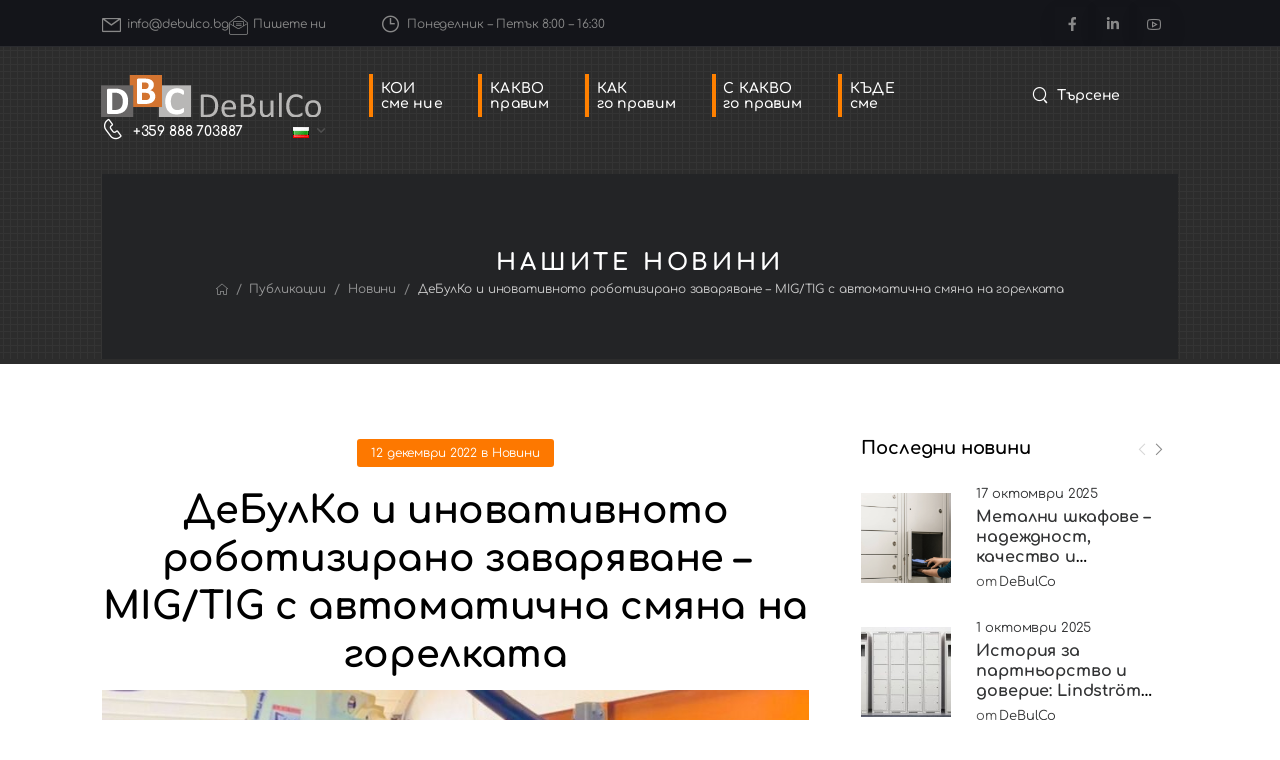

--- FILE ---
content_type: text/html; charset=UTF-8
request_url: https://debulco.bg/debulco-inovativno-zavaryavane/
body_size: 23639
content:

<!DOCTYPE html>
	<html lang="bg-BG" prefix="og: http://ogp.me/ns# fb: http://ogp.me/ns/fb#" class="">
	<head>
		<meta charset="UTF-8" />
		<meta name="viewport" content="width=device-width, initial-scale=1.0, minimum-scale=1.0" />

		
		<link rel="profile" href="http://gmpg.org/xfn/11" />
		<link rel="pingback" href="https://debulco.bg/xmlrpc.php" />

		<link rel="shortcut icon" href="https://debulco.bg/wp-content/uploads/2021/11/cropped-debulco-favicon.png" type="image/x-icon" />
		<link rel="preload" href="https://debulco.bg/wp-content/themes/u-design/assets/vendor/wpalpha-icons/fonts/alpha.woff2" as="font" type="font/woff2" crossorigin><link rel="preload" href="https://debulco.bg/wp-content/themes/u-design/assets/vendor/icons/fonts/udesign.woff2" as="font" type="font/woff2" crossorigin>
		<title>ДеБулКо и иновативното роботизирано заваряване – MIG/TIG с автоматична смяна на горелката &#8211; DeBulCo</title>
<style id="alpha-critical-css">body{opacity: 0}</style>
<meta name='robots' content='max-image-preview:large' />
<link rel="alternate" href="https://debulco.bg/debulco-inovativno-zavaryavane/" hreflang="bg" />
<link rel="alternate" href="https://debulco.bg/en/debulco-innovative-welding/" hreflang="en" />
<link rel="alternate" type="application/rss+xml" title="DeBulCo &raquo; Поток" href="https://debulco.bg/feed/" />
<link rel="alternate" type="application/rss+xml" title="DeBulCo &raquo; поток за коментари" href="https://debulco.bg/comments/feed/" />
<link rel="alternate" title="oEmbed (JSON)" type="application/json+oembed" href="https://debulco.bg/wp-json/oembed/1.0/embed?url=https%3A%2F%2Fdebulco.bg%2Fdebulco-inovativno-zavaryavane%2F&#038;lang=bg" />
<link rel="alternate" title="oEmbed (XML)" type="text/xml+oembed" href="https://debulco.bg/wp-json/oembed/1.0/embed?url=https%3A%2F%2Fdebulco.bg%2Fdebulco-inovativno-zavaryavane%2F&#038;format=xml&#038;lang=bg" />
		<meta name="twitter:card" content="summary_large_image">
		<meta property="twitter:title" content="ДеБулКо и иновативното роботизирано заваряване – MIG/TIG с автоматична смяна на горелката"/>
		<meta property="og:title" content="ДеБулКо и иновативното роботизирано заваряване – MIG/TIG с автоматична смяна на горелката"/>
		<meta property="og:type" content="website"/>
		<meta property="og:url" content="https://debulco.bg/debulco-inovativno-zavaryavane/"/>
		<meta property="og:site_name" content="DeBulCo"/>
		<meta property="og:description" content="Всички знаем, че за ДеБулКо иновациите са основна цел. За нас автоматизацията и оптимизацията на работните процеси са две изключително важни дейности и именно затова отново въведохме нещо ново – роботизирано заваряване MIG/TIG с автоматична смяна на горелката. Днес ще ви разкажем повече за него!&hellip;"/>

									<meta property="og:image" content="https://debulco.bg/wp-content/uploads/2022/06/daihen-main-min-e1657113658256.jpg"/>
							<style id='wp-img-auto-sizes-contain-inline-css'>
img:is([sizes=auto i],[sizes^="auto," i]){contain-intrinsic-size:3000px 1500px}
/*# sourceURL=wp-img-auto-sizes-contain-inline-css */
</style>
<style id='wp-emoji-styles-inline-css'>

	img.wp-smiley, img.emoji {
		display: inline !important;
		border: none !important;
		box-shadow: none !important;
		height: 1em !important;
		width: 1em !important;
		margin: 0 0.07em !important;
		vertical-align: -0.1em !important;
		background: none !important;
		padding: 0 !important;
	}
/*# sourceURL=wp-emoji-styles-inline-css */
</style>
<link rel='stylesheet' id='wp-block-library-css' href='https://debulco.bg/wp-includes/css/dist/block-library/style.min.css?ver=6.9' media='all' />
<style id='wp-block-library-theme-inline-css'>
.wp-block-audio :where(figcaption){color:#555;font-size:13px;text-align:center}.is-dark-theme .wp-block-audio :where(figcaption){color:#ffffffa6}.wp-block-audio{margin:0 0 1em}.wp-block-code{border:1px solid #ccc;border-radius:4px;font-family:Menlo,Consolas,monaco,monospace;padding:.8em 1em}.wp-block-embed :where(figcaption){color:#555;font-size:13px;text-align:center}.is-dark-theme .wp-block-embed :where(figcaption){color:#ffffffa6}.wp-block-embed{margin:0 0 1em}.blocks-gallery-caption{color:#555;font-size:13px;text-align:center}.is-dark-theme .blocks-gallery-caption{color:#ffffffa6}:root :where(.wp-block-image figcaption){color:#555;font-size:13px;text-align:center}.is-dark-theme :root :where(.wp-block-image figcaption){color:#ffffffa6}.wp-block-image{margin:0 0 1em}.wp-block-pullquote{border-bottom:4px solid;border-top:4px solid;color:currentColor;margin-bottom:1.75em}.wp-block-pullquote :where(cite),.wp-block-pullquote :where(footer),.wp-block-pullquote__citation{color:currentColor;font-size:.8125em;font-style:normal;text-transform:uppercase}.wp-block-quote{border-left:.25em solid;margin:0 0 1.75em;padding-left:1em}.wp-block-quote cite,.wp-block-quote footer{color:currentColor;font-size:.8125em;font-style:normal;position:relative}.wp-block-quote:where(.has-text-align-right){border-left:none;border-right:.25em solid;padding-left:0;padding-right:1em}.wp-block-quote:where(.has-text-align-center){border:none;padding-left:0}.wp-block-quote.is-large,.wp-block-quote.is-style-large,.wp-block-quote:where(.is-style-plain){border:none}.wp-block-search .wp-block-search__label{font-weight:700}.wp-block-search__button{border:1px solid #ccc;padding:.375em .625em}:where(.wp-block-group.has-background){padding:1.25em 2.375em}.wp-block-separator.has-css-opacity{opacity:.4}.wp-block-separator{border:none;border-bottom:2px solid;margin-left:auto;margin-right:auto}.wp-block-separator.has-alpha-channel-opacity{opacity:1}.wp-block-separator:not(.is-style-wide):not(.is-style-dots){width:100px}.wp-block-separator.has-background:not(.is-style-dots){border-bottom:none;height:1px}.wp-block-separator.has-background:not(.is-style-wide):not(.is-style-dots){height:2px}.wp-block-table{margin:0 0 1em}.wp-block-table td,.wp-block-table th{word-break:normal}.wp-block-table :where(figcaption){color:#555;font-size:13px;text-align:center}.is-dark-theme .wp-block-table :where(figcaption){color:#ffffffa6}.wp-block-video :where(figcaption){color:#555;font-size:13px;text-align:center}.is-dark-theme .wp-block-video :where(figcaption){color:#ffffffa6}.wp-block-video{margin:0 0 1em}:root :where(.wp-block-template-part.has-background){margin-bottom:0;margin-top:0;padding:1.25em 2.375em}
/*# sourceURL=/wp-includes/css/dist/block-library/theme.min.css */
</style>
<style id='classic-theme-styles-inline-css'>
/*! This file is auto-generated */
.wp-block-button__link{color:#fff;background-color:#32373c;border-radius:9999px;box-shadow:none;text-decoration:none;padding:calc(.667em + 2px) calc(1.333em + 2px);font-size:1.125em}.wp-block-file__button{background:#32373c;color:#fff;text-decoration:none}
/*# sourceURL=/wp-includes/css/classic-themes.min.css */
</style>
<style id='global-styles-inline-css'>
:root{--wp--preset--aspect-ratio--square: 1;--wp--preset--aspect-ratio--4-3: 4/3;--wp--preset--aspect-ratio--3-4: 3/4;--wp--preset--aspect-ratio--3-2: 3/2;--wp--preset--aspect-ratio--2-3: 2/3;--wp--preset--aspect-ratio--16-9: 16/9;--wp--preset--aspect-ratio--9-16: 9/16;--wp--preset--color--black: #000000;--wp--preset--color--cyan-bluish-gray: #abb8c3;--wp--preset--color--white: #fff;--wp--preset--color--pale-pink: #f78da7;--wp--preset--color--vivid-red: #cf2e2e;--wp--preset--color--luminous-vivid-orange: #ff6900;--wp--preset--color--luminous-vivid-amber: #fcb900;--wp--preset--color--light-green-cyan: #7bdcb5;--wp--preset--color--vivid-green-cyan: #00d084;--wp--preset--color--pale-cyan-blue: #8ed1fc;--wp--preset--color--vivid-cyan-blue: #0693e3;--wp--preset--color--vivid-purple: #9b51e0;--wp--preset--color--primary: #fd7800;--wp--preset--color--secondary: #323334;--wp--preset--color--alert: ;--wp--preset--color--dark: #333;--wp--preset--color--font: #666;--wp--preset--color--transparent: transparent;--wp--preset--gradient--vivid-cyan-blue-to-vivid-purple: linear-gradient(135deg,rgb(6,147,227) 0%,rgb(155,81,224) 100%);--wp--preset--gradient--light-green-cyan-to-vivid-green-cyan: linear-gradient(135deg,rgb(122,220,180) 0%,rgb(0,208,130) 100%);--wp--preset--gradient--luminous-vivid-amber-to-luminous-vivid-orange: linear-gradient(135deg,rgb(252,185,0) 0%,rgb(255,105,0) 100%);--wp--preset--gradient--luminous-vivid-orange-to-vivid-red: linear-gradient(135deg,rgb(255,105,0) 0%,rgb(207,46,46) 100%);--wp--preset--gradient--very-light-gray-to-cyan-bluish-gray: linear-gradient(135deg,rgb(238,238,238) 0%,rgb(169,184,195) 100%);--wp--preset--gradient--cool-to-warm-spectrum: linear-gradient(135deg,rgb(74,234,220) 0%,rgb(151,120,209) 20%,rgb(207,42,186) 40%,rgb(238,44,130) 60%,rgb(251,105,98) 80%,rgb(254,248,76) 100%);--wp--preset--gradient--blush-light-purple: linear-gradient(135deg,rgb(255,206,236) 0%,rgb(152,150,240) 100%);--wp--preset--gradient--blush-bordeaux: linear-gradient(135deg,rgb(254,205,165) 0%,rgb(254,45,45) 50%,rgb(107,0,62) 100%);--wp--preset--gradient--luminous-dusk: linear-gradient(135deg,rgb(255,203,112) 0%,rgb(199,81,192) 50%,rgb(65,88,208) 100%);--wp--preset--gradient--pale-ocean: linear-gradient(135deg,rgb(255,245,203) 0%,rgb(182,227,212) 50%,rgb(51,167,181) 100%);--wp--preset--gradient--electric-grass: linear-gradient(135deg,rgb(202,248,128) 0%,rgb(113,206,126) 100%);--wp--preset--gradient--midnight: linear-gradient(135deg,rgb(2,3,129) 0%,rgb(40,116,252) 100%);--wp--preset--font-size--small: 15px;--wp--preset--font-size--medium: 24px;--wp--preset--font-size--large: 30px;--wp--preset--font-size--x-large: 42px;--wp--preset--font-size--normal: 18px;--wp--preset--font-size--huge: 34px;--wp--preset--spacing--20: 0.44rem;--wp--preset--spacing--30: 0.67rem;--wp--preset--spacing--40: 1rem;--wp--preset--spacing--50: 1.5rem;--wp--preset--spacing--60: 2.25rem;--wp--preset--spacing--70: 3.38rem;--wp--preset--spacing--80: 5.06rem;--wp--preset--shadow--natural: 6px 6px 9px rgba(0, 0, 0, 0.2);--wp--preset--shadow--deep: 12px 12px 50px rgba(0, 0, 0, 0.4);--wp--preset--shadow--sharp: 6px 6px 0px rgba(0, 0, 0, 0.2);--wp--preset--shadow--outlined: 6px 6px 0px -3px rgb(255, 255, 255), 6px 6px rgb(0, 0, 0);--wp--preset--shadow--crisp: 6px 6px 0px rgb(0, 0, 0);}:where(.is-layout-flex){gap: 0.5em;}:where(.is-layout-grid){gap: 0.5em;}body .is-layout-flex{display: flex;}.is-layout-flex{flex-wrap: wrap;align-items: center;}.is-layout-flex > :is(*, div){margin: 0;}body .is-layout-grid{display: grid;}.is-layout-grid > :is(*, div){margin: 0;}:where(.wp-block-columns.is-layout-flex){gap: 2em;}:where(.wp-block-columns.is-layout-grid){gap: 2em;}:where(.wp-block-post-template.is-layout-flex){gap: 1.25em;}:where(.wp-block-post-template.is-layout-grid){gap: 1.25em;}.has-black-color{color: var(--wp--preset--color--black) !important;}.has-cyan-bluish-gray-color{color: var(--wp--preset--color--cyan-bluish-gray) !important;}.has-white-color{color: var(--wp--preset--color--white) !important;}.has-pale-pink-color{color: var(--wp--preset--color--pale-pink) !important;}.has-vivid-red-color{color: var(--wp--preset--color--vivid-red) !important;}.has-luminous-vivid-orange-color{color: var(--wp--preset--color--luminous-vivid-orange) !important;}.has-luminous-vivid-amber-color{color: var(--wp--preset--color--luminous-vivid-amber) !important;}.has-light-green-cyan-color{color: var(--wp--preset--color--light-green-cyan) !important;}.has-vivid-green-cyan-color{color: var(--wp--preset--color--vivid-green-cyan) !important;}.has-pale-cyan-blue-color{color: var(--wp--preset--color--pale-cyan-blue) !important;}.has-vivid-cyan-blue-color{color: var(--wp--preset--color--vivid-cyan-blue) !important;}.has-vivid-purple-color{color: var(--wp--preset--color--vivid-purple) !important;}.has-black-background-color{background-color: var(--wp--preset--color--black) !important;}.has-cyan-bluish-gray-background-color{background-color: var(--wp--preset--color--cyan-bluish-gray) !important;}.has-white-background-color{background-color: var(--wp--preset--color--white) !important;}.has-pale-pink-background-color{background-color: var(--wp--preset--color--pale-pink) !important;}.has-vivid-red-background-color{background-color: var(--wp--preset--color--vivid-red) !important;}.has-luminous-vivid-orange-background-color{background-color: var(--wp--preset--color--luminous-vivid-orange) !important;}.has-luminous-vivid-amber-background-color{background-color: var(--wp--preset--color--luminous-vivid-amber) !important;}.has-light-green-cyan-background-color{background-color: var(--wp--preset--color--light-green-cyan) !important;}.has-vivid-green-cyan-background-color{background-color: var(--wp--preset--color--vivid-green-cyan) !important;}.has-pale-cyan-blue-background-color{background-color: var(--wp--preset--color--pale-cyan-blue) !important;}.has-vivid-cyan-blue-background-color{background-color: var(--wp--preset--color--vivid-cyan-blue) !important;}.has-vivid-purple-background-color{background-color: var(--wp--preset--color--vivid-purple) !important;}.has-black-border-color{border-color: var(--wp--preset--color--black) !important;}.has-cyan-bluish-gray-border-color{border-color: var(--wp--preset--color--cyan-bluish-gray) !important;}.has-white-border-color{border-color: var(--wp--preset--color--white) !important;}.has-pale-pink-border-color{border-color: var(--wp--preset--color--pale-pink) !important;}.has-vivid-red-border-color{border-color: var(--wp--preset--color--vivid-red) !important;}.has-luminous-vivid-orange-border-color{border-color: var(--wp--preset--color--luminous-vivid-orange) !important;}.has-luminous-vivid-amber-border-color{border-color: var(--wp--preset--color--luminous-vivid-amber) !important;}.has-light-green-cyan-border-color{border-color: var(--wp--preset--color--light-green-cyan) !important;}.has-vivid-green-cyan-border-color{border-color: var(--wp--preset--color--vivid-green-cyan) !important;}.has-pale-cyan-blue-border-color{border-color: var(--wp--preset--color--pale-cyan-blue) !important;}.has-vivid-cyan-blue-border-color{border-color: var(--wp--preset--color--vivid-cyan-blue) !important;}.has-vivid-purple-border-color{border-color: var(--wp--preset--color--vivid-purple) !important;}.has-vivid-cyan-blue-to-vivid-purple-gradient-background{background: var(--wp--preset--gradient--vivid-cyan-blue-to-vivid-purple) !important;}.has-light-green-cyan-to-vivid-green-cyan-gradient-background{background: var(--wp--preset--gradient--light-green-cyan-to-vivid-green-cyan) !important;}.has-luminous-vivid-amber-to-luminous-vivid-orange-gradient-background{background: var(--wp--preset--gradient--luminous-vivid-amber-to-luminous-vivid-orange) !important;}.has-luminous-vivid-orange-to-vivid-red-gradient-background{background: var(--wp--preset--gradient--luminous-vivid-orange-to-vivid-red) !important;}.has-very-light-gray-to-cyan-bluish-gray-gradient-background{background: var(--wp--preset--gradient--very-light-gray-to-cyan-bluish-gray) !important;}.has-cool-to-warm-spectrum-gradient-background{background: var(--wp--preset--gradient--cool-to-warm-spectrum) !important;}.has-blush-light-purple-gradient-background{background: var(--wp--preset--gradient--blush-light-purple) !important;}.has-blush-bordeaux-gradient-background{background: var(--wp--preset--gradient--blush-bordeaux) !important;}.has-luminous-dusk-gradient-background{background: var(--wp--preset--gradient--luminous-dusk) !important;}.has-pale-ocean-gradient-background{background: var(--wp--preset--gradient--pale-ocean) !important;}.has-electric-grass-gradient-background{background: var(--wp--preset--gradient--electric-grass) !important;}.has-midnight-gradient-background{background: var(--wp--preset--gradient--midnight) !important;}.has-small-font-size{font-size: var(--wp--preset--font-size--small) !important;}.has-medium-font-size{font-size: var(--wp--preset--font-size--medium) !important;}.has-large-font-size{font-size: var(--wp--preset--font-size--large) !important;}.has-x-large-font-size{font-size: var(--wp--preset--font-size--x-large) !important;}
:where(.wp-block-post-template.is-layout-flex){gap: 1.25em;}:where(.wp-block-post-template.is-layout-grid){gap: 1.25em;}
:where(.wp-block-term-template.is-layout-flex){gap: 1.25em;}:where(.wp-block-term-template.is-layout-grid){gap: 1.25em;}
:where(.wp-block-columns.is-layout-flex){gap: 2em;}:where(.wp-block-columns.is-layout-grid){gap: 2em;}
:root :where(.wp-block-pullquote){font-size: 1.5em;line-height: 1.6;}
/*# sourceURL=global-styles-inline-css */
</style>
<link rel='stylesheet' id='alpus-plugin-framework-css' href='https://debulco.bg/wp-content/plugins/alpus-flexbox/plugin-framework/assets/css/framework.min.css?ver=1.3.0' media='all' />
<link rel='stylesheet' id='alpha-gdpr-css' href='https://debulco.bg/wp-content/plugins/u-design-core/framework/addons/gdpr/gdpr.min.css?ver=6.9' media='all' />
<link rel='stylesheet' id='esg-plugin-settings-css' href='https://debulco.bg/wp-content/plugins/essential-grid/public/assets/css/settings.css?ver=3.1.5' media='all' />
<link rel='stylesheet' id='tp-fontello-css' href='https://debulco.bg/wp-content/plugins/essential-grid/public/assets/font/fontello/css/fontello.css?ver=3.1.5' media='all' />
<link rel='stylesheet' id='elementor-frontend-css' href='https://debulco.bg/wp-content/uploads/elementor/css/custom-frontend.min.css?ver=1769205069' media='all' />
<link rel='stylesheet' id='elementor-post-2235-css' href='https://debulco.bg/wp-content/uploads/elementor/css/post-2235.css?ver=6.9' media='all' />
<link rel='stylesheet' id='alpha-elementor-style-css' href='https://debulco.bg/wp-content/plugins/u-design-core/framework/plugins/elementor/assets/elementor.min.css?ver=6.9' media='all' />
<link rel='stylesheet' id='alpha-magnific-popup-css' href='https://debulco.bg/wp-content/themes/u-design/assets/vendor/jquery.magnific-popup/magnific-popup.min.css?ver=1.0' media='all' />
<link rel='stylesheet' id='alpha-elementor-extend-style-css' href='https://debulco.bg/wp-content/plugins/u-design-core/inc/plugins/elementor/assets/elementor-extend.min.css?ver=6.9' media='all' />
<link rel='stylesheet' id='styles-child-css' href='https://debulco.bg/wp-content/themes/udesign-child/style.css?ver=6.9' media='all' />
<script src="https://debulco.bg/wp-content/plugins/svg-support/vendor/DOMPurify/DOMPurify.min.js?ver=2.5.8" id="bodhi-dompurify-library-js"></script>
<script src="https://debulco.bg/wp-includes/js/jquery/jquery.min.js?ver=3.7.1" id="jquery-core-js"></script>
<script src="https://debulco.bg/wp-includes/js/jquery/jquery-migrate.min.js?ver=3.4.1" id="jquery-migrate-js"></script>
<script id="bodhi_svg_inline-js-extra">
var svgSettings = {"skipNested":""};
//# sourceURL=bodhi_svg_inline-js-extra
</script>
<script src="https://debulco.bg/wp-content/plugins/svg-support/js/min/svgs-inline-min.js" id="bodhi_svg_inline-js"></script>
<script id="bodhi_svg_inline-js-after">
cssTarget={"Bodhi":"img.style-svg","ForceInlineSVG":"style-svg"};ForceInlineSVGActive="false";frontSanitizationEnabled="on";
//# sourceURL=bodhi_svg_inline-js-after
</script>
<link rel="https://api.w.org/" href="https://debulco.bg/wp-json/" /><link rel="alternate" title="JSON" type="application/json" href="https://debulco.bg/wp-json/wp/v2/posts/5939" /><link rel="EditURI" type="application/rsd+xml" title="RSD" href="https://debulco.bg/xmlrpc.php?rsd" />
<meta name="generator" content="WordPress 6.9" />
<link rel="canonical" href="https://debulco.bg/debulco-inovativno-zavaryavane/" />
<link rel='shortlink' href='https://debulco.bg/?p=5939' />

		<!-- GA Google Analytics @ https://m0n.co/ga -->
		<script async src="https://www.googletagmanager.com/gtag/js?id=G-68KHL6EQTD"></script>
		<script>
			window.dataLayer = window.dataLayer || [];
			function gtag(){dataLayer.push(arguments);}
			gtag('js', new Date());
			gtag('config', 'G-68KHL6EQTD');
		</script>

	<meta name="facebook-domain-verification" content="jw57y5313dws3573zufrpxhlow7u2e" /><meta name="generator" content="Elementor 3.34.1; features: additional_custom_breakpoints; settings: css_print_method-external, google_font-enabled, font_display-auto">
<meta name="generator" content="Powered by Slider Revolution 6.7.38 - responsive, Mobile-Friendly Slider Plugin for WordPress with comfortable drag and drop interface." />
<link rel="icon" href="https://debulco.bg/wp-content/uploads/2021/11/cropped-debulco-favicon-32x32.png" sizes="32x32" />
<link rel="icon" href="https://debulco.bg/wp-content/uploads/2021/11/cropped-debulco-favicon-192x192.png" sizes="192x192" />
<link rel="apple-touch-icon" href="https://debulco.bg/wp-content/uploads/2021/11/cropped-debulco-favicon-180x180.png" />
<meta name="msapplication-TileImage" content="https://debulco.bg/wp-content/uploads/2021/11/cropped-debulco-favicon-270x270.png" />
<script>function setREVStartSize(e){
			//window.requestAnimationFrame(function() {
				window.RSIW = window.RSIW===undefined ? window.innerWidth : window.RSIW;
				window.RSIH = window.RSIH===undefined ? window.innerHeight : window.RSIH;
				try {
					var pw = document.getElementById(e.c).parentNode.offsetWidth,
						newh;
					pw = pw===0 || isNaN(pw) || (e.l=="fullwidth" || e.layout=="fullwidth") ? window.RSIW : pw;
					e.tabw = e.tabw===undefined ? 0 : parseInt(e.tabw);
					e.thumbw = e.thumbw===undefined ? 0 : parseInt(e.thumbw);
					e.tabh = e.tabh===undefined ? 0 : parseInt(e.tabh);
					e.thumbh = e.thumbh===undefined ? 0 : parseInt(e.thumbh);
					e.tabhide = e.tabhide===undefined ? 0 : parseInt(e.tabhide);
					e.thumbhide = e.thumbhide===undefined ? 0 : parseInt(e.thumbhide);
					e.mh = e.mh===undefined || e.mh=="" || e.mh==="auto" ? 0 : parseInt(e.mh,0);
					if(e.layout==="fullscreen" || e.l==="fullscreen")
						newh = Math.max(e.mh,window.RSIH);
					else{
						e.gw = Array.isArray(e.gw) ? e.gw : [e.gw];
						for (var i in e.rl) if (e.gw[i]===undefined || e.gw[i]===0) e.gw[i] = e.gw[i-1];
						e.gh = e.el===undefined || e.el==="" || (Array.isArray(e.el) && e.el.length==0)? e.gh : e.el;
						e.gh = Array.isArray(e.gh) ? e.gh : [e.gh];
						for (var i in e.rl) if (e.gh[i]===undefined || e.gh[i]===0) e.gh[i] = e.gh[i-1];
											
						var nl = new Array(e.rl.length),
							ix = 0,
							sl;
						e.tabw = e.tabhide>=pw ? 0 : e.tabw;
						e.thumbw = e.thumbhide>=pw ? 0 : e.thumbw;
						e.tabh = e.tabhide>=pw ? 0 : e.tabh;
						e.thumbh = e.thumbhide>=pw ? 0 : e.thumbh;
						for (var i in e.rl) nl[i] = e.rl[i]<window.RSIW ? 0 : e.rl[i];
						sl = nl[0];
						for (var i in nl) if (sl>nl[i] && nl[i]>0) { sl = nl[i]; ix=i;}
						var m = pw>(e.gw[ix]+e.tabw+e.thumbw) ? 1 : (pw-(e.tabw+e.thumbw)) / (e.gw[ix]);
						newh =  (e.gh[ix] * m) + (e.tabh + e.thumbh);
					}
					var el = document.getElementById(e.c);
					if (el!==null && el) el.style.height = newh+"px";
					el = document.getElementById(e.c+"_wrapper");
					if (el!==null && el) {
						el.style.height = newh+"px";
						el.style.display = "block";
					}
				} catch(e){
					console.log("Failure at Presize of Slider:" + e)
				}
			//});
		  };</script>
<style id="kirki-inline-styles"></style>	</head>
	<body class="wp-singular post-template-default single single-post postid-5939 single-format-standard wp-custom-logo wp-embed-responsive wp-theme-u-design wp-child-theme-udesign-child alpha-single-post-layout elementor-default elementor-kit-2235">
		
		
		
		<div class="page-wrapper">

			<header class="header custom-header header-5" id="header"><div class="alpha-block" data-block-id="5">		<div data-elementor-type="wp-post" data-elementor-id="5" class="elementor elementor-5">
						<div class=" elementor-section elementor-top-section elementor-element elementor-element-7f592aa elementor-section-content-middle elementor-section-boxed elementor-section-height-default elementor-section-height-default smart-sticky-default" data-id="7f592aa" data-element_type="section" data-settings="{&quot;background_background&quot;:&quot;classic&quot;}">
								<div class="elementor-container container-fluid elementor-column-gap-no">
				
								<div class=" elementor-column elementor-col-flex-1 elementor-top-column elementor-element elementor-element-241158f overflow-hidden " data-id="241158f" data-element_type="column">

				
				<div class="elementor-widget-wrap elementor-element-populated">
										
						<div class="elementor-element elementor-element-3bf8f4c elementor-icon-list--layout-inline custom-top-list elementor-hidden-mobile elementor-widget elementor-widget-udesign_widget_iconlist" data-id="3bf8f4c" data-element_type="widget" data-widget_type="udesign_widget_iconlist.default">
				<div class="elementor-widget-container">
					<ul class="elementor-icon-list-items elementor-inline-items">
			<li class="elementor-icon-list-item elementor-inline-item elementor-repeater-item-50508a2">
			<a href="mailto:info@debulco.bg">				<span class="elementor-icon-list-icon">
				<i aria-hidden="true" class="  u-icon-envelop"></i>				</span>
						<span class="elementor-icon-list-text">info@debulco.bg</span>
										</a>
					</li>
				<li class="elementor-icon-list-item elementor-inline-item elementor-repeater-item-9f4d15f">
			<a href="https://debulco.bg/%d0%ba%d1%8a%d0%b4%d0%b5-%d0%b4%d0%b0-%d0%bd%d0%b8-%d0%bd%d0%b0%d0%bc%d0%b5%d1%80%d0%b8%d1%82%d0%b5/#debulco-form">				<span class="elementor-icon-list-icon">
				<i aria-hidden="true" class="  u-icon-envelop3"></i>				</span>
						<span class="elementor-icon-list-text">Пишете ни</span>
										</a>
					</li>
		</ul>
				</div>
				</div>
				<div class="elementor-element elementor-element-6c144e0 welcome-msg elementor-icon-list--layout-traditional elementor-widget elementor-widget-udesign_widget_iconlist" data-id="6c144e0" data-element_type="widget" data-widget_type="udesign_widget_iconlist.default">
				<div class="elementor-widget-container">
					<ul class="elementor-icon-list-items">
			<li class="elementor-icon-list-item elementor-repeater-item-c747fde">
							<span class="elementor-icon-list-icon">
				<i aria-hidden="true" class="  u-icon-clock"></i>				</span>
						<span class="elementor-icon-list-text">Понеделник – Петък 8:00 – 16:30</span>
								</li>
		</ul>
				</div>
				</div>
						</div>
				</div>
									<div class=" elementor-column elementor-col-flex-auto elementor-top-column elementor-element elementor-element-7193549 pl--lg-1 " data-id="7193549" data-element_type="column">

				
				<div class="elementor-widget-wrap elementor-element-populated">
										
						<div class="elementor-element elementor-element-1bffe9c elementor-hidden-tablet elementor-hidden-phone elementor-widget elementor-widget-udesign_widget_share" data-id="1bffe9c" data-element_type="widget" data-widget_type="udesign_widget_share.default">
				<div class="elementor-widget-container">
					
<div class="social-icons">
	<a href="https://www.facebook.com/DeBulCo" class="social-icon boxed use-hover  social-facebook" target="_blank" title="facebook" rel="noopener noreferrer" aria-label="Social Icon"><i class="a-icon-facebook"></i></a><a href="https://www.linkedin.com/company/debulco" class="social-icon boxed use-hover  social-linkedin" target="_blank" title="linkedin" rel="noopener noreferrer" aria-label="Social Icon"><i class="a-icon-linkedin-in"></i></a><a href="https://www.youtube.com/channel/UCMLUIfTwa3NWOh_EV1vkRfg" class="social-icon boxed use-hover  social-youtube" target="_blank" title="youtube" rel="noopener noreferrer" aria-label="Social Icon"><i class="a-icon-youtube"></i></a></div>

				</div>
				</div>
						</div>
				</div>
								</div>
			</div>
					<div class=" sticky-content fix-top elementor-section elementor-top-section elementor-element elementor-element-a5d70e7 elementor-section-content-middle sticky-content-yes elementor-section-boxed elementor-section-height-default elementor-section-height-default smart-sticky-default" data-sticky-options="{&#039;scrollMode&#039;: false}" data-id="a5d70e7" data-element_type="section" data-settings="{&quot;background_background&quot;:&quot;classic&quot;}">
								<div class="elementor-container container-fluid elementor-column-gap-default">
				
								<div class=" elementor-column elementor-col-100 elementor-top-column elementor-element elementor-element-d96284f flex-1 " data-id="d96284f" data-element_type="column">

				
				<div class="elementor-widget-wrap elementor-element-populated">
										
						<div class="elementor-element elementor-element-e246fd3 elementor-widget elementor-widget-udesign_header_mmenu_toggle" data-id="e246fd3" data-element_type="widget" data-widget_type="udesign_header_mmenu_toggle.default">
				<div class="elementor-widget-container">
					<a href="#" class="mobile-menu-toggle d-lg-none direction-start" aria-label="Mobile Menu" data-skin="dark">
	<i class="mmenu-show-icon   w-icon-hamburger"></i>
	</a>
				</div>
				</div>
				<div class="elementor-element elementor-element-3ca652c elementor-widget elementor-widget-udesign_header_mmenu_toggle" data-id="3ca652c" data-element_type="widget" data-widget_type="udesign_header_mmenu_toggle.default">
				<div class="elementor-widget-container">
					<a href="#" class="mobile-menu-toggle d-lg-none direction-start" aria-label="Mobile Menu" data-skin="dark">
	<i class="mmenu-show-icon a-icon-hamburger"></i>
	</a>
				</div>
				</div>
				<div class="elementor-element elementor-element-61e81eb mr-xl-7 mr-lg-4 elementor-widget elementor-widget-udesign_header_site_logo" data-id="61e81eb" data-element_type="widget" data-widget_type="udesign_header_site_logo.default">
				<div class="elementor-widget-container">
					
<a href="https://debulco.bg/" class="logo" title="DeBulCo - Официалният сайт на DeBulCo" aria-label="Logo">
	<img width="222" height="43" src="https://debulco.bg/wp-content/uploads/2022/06/debulco-logo-new.svg" class="site-logo skip-data-lazy attachment-full size-full" alt="DeBulCo" decoding="async" /></a>
				</div>
				</div>
				<div class="elementor-element elementor-element-c2d7370 elementor-hidden-tablet elementor-hidden-phone elementor-widget elementor-widget-udesign_widget_menu" data-id="c2d7370" data-element_type="widget" data-widget_type="udesign_widget_menu.default">
				<div class="elementor-widget-container">
					<nav class=" main-menu-bg"><ul id="menu-main-menu-bg" class="menu  horizontal-menu"><li id="menu-item-2389" class="menuorange menu-item menu-item-type-post_type menu-item-object-page menu-item-2389"><a href="https://debulco.bg/%d0%ba%d0%be%d0%b8-%d1%81%d0%bc%d0%b5-%d0%bd%d0%b8%d0%b5/">КОИ<br />сме ние</a></li>
<li id="menu-item-2374" class="menuorange menu-item menu-item-type-post_type menu-item-object-page menu-item-2374"><a href="https://debulco.bg/%d0%ba%d0%b0%d0%ba%d0%b2%d0%be-%d0%bf%d1%80%d0%b0%d0%b2%d0%b8%d0%bc/">КАКВО<br />правим</a></li>
<li id="menu-item-2412" class="menuorange menu-item menu-item-type-post_type menu-item-object-page menu-item-2412"><a href="https://debulco.bg/%d0%ba%d0%b0%d0%ba-%d0%b3%d0%be-%d0%bf%d1%80%d0%b0%d0%b2%d0%b8%d0%bc/">КАК<br />го правим</a></li>
<li id="menu-item-3016" class="menuorange menu-item menu-item-type-post_type menu-item-object-page menu-item-3016"><a href="https://debulco.bg/%d1%81-%d0%ba%d0%b0%d0%ba%d0%b2%d0%be-%d0%b3%d0%be-%d0%bf%d1%80%d0%b0%d0%b2%d0%b8%d0%bc/">С КАКВО<br />го правим</a></li>
<li id="menu-item-2556" class="menuorange menu-item menu-item-type-post_type menu-item-object-page menu-item-2556"><a href="https://debulco.bg/%d0%ba%d1%8a%d0%b4%d0%b5-%d0%b4%d0%b0-%d0%bd%d0%b8-%d0%bd%d0%b0%d0%bc%d0%b5%d1%80%d0%b8%d1%82%d0%b5/">КЪДЕ<br />сме</a></li>
</ul></nav>				</div>
				</div>
				<div class="elementor-element elementor-element-0c228fb ml-auto elementor-hidden-mobile elementor-widget elementor-widget-udesign_widget_search" data-id="0c228fb" data-element_type="widget" data-widget_type="udesign_widget_search.default">
				<div class="elementor-widget-container">
					
	<div class="search-wrapper  hs-toggle hs-dropdown hs-right light-style">
				<a href="#" class="search-toggle" aria-label="Search">
			<i class="a-icon-search"></i>
						<span>Търсене</span>
					</a>
		
				<form action="https://debulco.bg/" method="get" class="input-wrapper">
			<input type="hidden" name="post_type" value=""/>

			<input type="search" aria-label="Search" class="form-control" name="s" placeholder="Търсене..." required="" autocomplete="off">

			
							<div class="live-search-list"></div>
			
			<button class="btn btn-search" aria-label="Search Button" type="submit">
				<i class="a-icon-search"></i>
			</button>

		
		</form>
			</div>

						</div>
				</div>
				<div class="elementor-element elementor-element-d9ef8d0 ch-contact ml-md-0 ml-auto elementor-widget elementor-widget-udesign_widget_contact" data-id="d9ef8d0" data-element_type="widget" data-widget_type="udesign_widget_contact.default">
				<div class="elementor-widget-container">
					<div class="contact">
	<a class="d-flex" href="tel:#" aria-label="Contact">
	<i class="a-icon-call"></i>	</a>
	<div class="contact-content">
		<a href="mailto:#" aria-label="Live Chart" class="live-chat"></a> <span class="contact-delimiter"></span> <a href="tel:#" class="telephone">+359 888 703887</a>	</div>
</div>



				</div>
				</div>
				<div class="elementor-element elementor-element-d2fe432 elementor-widget elementor-widget-udesign_widget_menu" data-id="d2fe432" data-element_type="widget" data-widget_type="udesign_widget_menu.default">
				<div class="elementor-widget-container">
					<nav class=" lang"><ul id="menu-lang" class="menu  horizontal-menu"><li id="menu-item-3747" class="pll-parent-menu-item menu-item menu-item-type-custom menu-item-object-custom current-menu-parent menu-item-has-children menu-item-3747"><a href="#pll_switcher"><img src="[data-uri]" alt="български" width="16" height="11" style="width: 16px; height: 11px;" /></a>
<ul>
	<li id="menu-item-3747-bg" class="lang-item lang-item-18 lang-item-bg current-lang lang-item-first menu-item menu-item-type-custom menu-item-object-custom menu-item-3747-bg"><a href="https://debulco.bg/debulco-inovativno-zavaryavane/" hreflang="bg-BG" lang="bg-BG"><img src="[data-uri]" alt="български" width="16" height="11" style="width: 16px; height: 11px;" /></a></li>
	<li id="menu-item-3747-en" class="lang-item lang-item-20 lang-item-en menu-item menu-item-type-custom menu-item-object-custom menu-item-3747-en"><a href="https://debulco.bg/en/debulco-innovative-welding/" hreflang="en-US" lang="en-US"><img src="[data-uri]" alt="English" width="16" height="11" style="width: 16px; height: 11px;" /></a></li>
	<li id="menu-item-3747-de" class="lang-item lang-item-22 lang-item-de no-translation menu-item menu-item-type-custom menu-item-object-custom menu-item-3747-de"><a href="https://debulco.bg/de/" hreflang="de-DE" lang="de-DE"><img loading="lazy" src="[data-uri]" alt="Deutsch" width="16" height="11" style="width: 16px; height: 11px;" /></a></li>
	<li id="menu-item-3747-fr" class="lang-item lang-item-24 lang-item-fr no-translation menu-item menu-item-type-custom menu-item-object-custom menu-item-3747-fr"><a href="https://debulco.bg/fr/" hreflang="fr-FR" lang="fr-FR"><img loading="lazy" src="[data-uri]" alt="Français" width="16" height="11" style="width: 16px; height: 11px;" /></a></li>

</ul>
</li>
</ul></nav>				</div>
				</div>
						</div>
				</div>
								</div>
			</div>
					</div>
		</div></header><div class="alpha-block" data-block-id="3123">		<div data-elementor-type="wp-post" data-elementor-id="3123" class="elementor elementor-3123">
						<div class=" elementor-section elementor-top-section elementor-element elementor-element-32a5400d elementor-section-height-min-height elementor-section-boxed elementor-section-height-default elementor-section-items-middle smart-sticky-default" data-id="32a5400d" data-element_type="section" data-settings="{&quot;background_background&quot;:&quot;classic&quot;}">
								<div class="elementor-container elementor-column-gap-default">
				
								<div class=" elementor-column elementor-col-100 elementor-top-column elementor-element elementor-element-6056d462 " data-id="6056d462" data-element_type="column">

				
				<div class="elementor-widget-wrap">
										
								</div>
				</div>
								</div>
			</div>
					<div class=" elementor-section elementor-top-section elementor-element elementor-element-7c51d879 elementor-section-boxed elementor-section-height-default elementor-section-height-default smart-sticky-default" data-id="7c51d879" data-element_type="section" data-settings="{&quot;background_background&quot;:&quot;classic&quot;}">
								<div class="elementor-container container-fluid elementor-column-gap-no">
				
								<div class=" elementor-column elementor-col-100 elementor-top-column elementor-element elementor-element-238d859 " data-id="238d859" data-element_type="column" data-settings="{&quot;background_background&quot;:&quot;classic&quot;}">

				
				<div class="elementor-widget-wrap elementor-element-populated">
										
						<section class=" elementor-section elementor-inner-section elementor-element elementor-element-26cb3942 elementor-section-boxed elementor-section-height-default elementor-section-height-default smart-sticky-default" data-id="26cb3942" data-element_type="section" data-settings="{&quot;background_background&quot;:&quot;classic&quot;}">
								<div class="elementor-container elementor-column-gap-default">
				
								<div class=" elementor-column elementor-col-100 elementor-inner-column elementor-element elementor-element-32660c9a " data-id="32660c9a" data-element_type="column">

				
				<div class="elementor-widget-wrap elementor-element-populated">
										
						<div class="elementor-element elementor-element-28df4619 elementor-widget elementor-widget-udesign_widget_heading" data-id="28df4619" data-element_type="widget" data-widget_type="udesign_widget_heading.default">
				<div class="elementor-widget-container">
					<div class="title-wrapper  title-center"><h3 class="title elementor-heading-title">Нашите новини</h3></div>				</div>
				</div>
				<div class="elementor-element elementor-element-61f6e096 elementor-widget elementor-widget-udesign_widget_breadcrumb" data-id="61f6e096" data-element_type="widget" data-widget_type="udesign_widget_breadcrumb.default">
				<div class="elementor-widget-container">
					<ol class="breadcrumb home-icon"><li><a href="https://debulco.bg" aria-label="Breadcrumb"></a></li><li class="delimiter">/</li><li><a href="https://debulco.bg/blog/" aria-label="Breadcrumb">Публикации</a></li><li class="delimiter">/</li><li><a href="https://debulco.bg/category/novini/" aria-label="Breadcrumb">Новини</a></li><li class="delimiter">/</li><li aria-current="page">ДеБулКо и иновативното роботизирано заваряване – MIG/TIG с автоматична смяна на горелката</li></ol><script type="application/ld+json">{"@context":"https:\/\/schema.org\/","@type":"BreadcrumbList","itemListElement":[{"@type":"ListItem","position":1,"item":{"name":"Home","@id":"https:\/\/debulco.bg"}},{"@type":"ListItem","position":2,"item":{"name":"\u041f\u0443\u0431\u043b\u0438\u043a\u0430\u0446\u0438\u0438","@id":"https:\/\/debulco.bg\/blog\/"}},{"@type":"ListItem","position":3,"item":{"name":"\u041d\u043e\u0432\u0438\u043d\u0438","@id":"https:\/\/debulco.bg\/category\/novini\/"}},{"@type":"ListItem","position":4,"item":{"name":"\u0414\u0435\u0411\u0443\u043b\u041a\u043e \u0438 \u0438\u043d\u043e\u0432\u0430\u0442\u0438\u0432\u043d\u043e\u0442\u043e \u0440\u043e\u0431\u043e\u0442\u0438\u0437\u0438\u0440\u0430\u043d\u043e \u0437\u0430\u0432\u0430\u0440\u044f\u0432\u0430\u043d\u0435 \u2013 MIG\/TIG \u0441 \u0430\u0432\u0442\u043e\u043c\u0430\u0442\u0438\u0447\u043d\u0430 \u0441\u043c\u044f\u043d\u0430 \u043d\u0430 \u0433\u043e\u0440\u0435\u043b\u043a\u0430\u0442\u0430","@id":"https:\/\/debulco.bg\/debulco-inovativno-zavaryavane\/"}}]}</script>				</div>
				</div>
						</div>
				</div>
								</div>
			</section>
							</div>
				</div>
								</div>
			</div>
					</div>
		</div>
			
			<main id="main" class="main">

<div class="page-content">
	<div class="container"><div class="main-content-wrap row gutter-lg">
<aside class="offcanvas sidebar-side sidebar sidebar-fixed right-sidebar" id="blog-sidebar-bg">

	<div class="sidebar-overlay offcanvas-overlay"></div>
	<a class="sidebar-close" href="#" aria-label="Close"><i class="close-icon"></i></a>

	
		<a href="#" class="sidebar-toggle" aria-label="Sidebar Toggle"><i class="a-icon-chevron-left"></i></a>
		<div class="sidebar-content offcanvas-content">
			
			<div class="sticky-sidebar">
				<nav id="posts-widget-3" class="widget widget-posts"><h3 class="widget-title">Последни новини</h3><div><div><div class="slider-wrapper post-sidebar-widget posts row cols-lg-1" data-slider-options="{&quot;spaceBetween&quot;:30,&quot;navigation&quot;:true,&quot;autoHeight&quot;:true,&quot;slidesPerView&quot;:1,&quot;breakpoints&quot;:{&quot;2401&quot;:{&quot;slidesPerView&quot;:1},&quot;1440&quot;:{&quot;slidesPerView&quot;:1},&quot;1200&quot;:{&quot;slidesPerView&quot;:1},&quot;992&quot;:{&quot;slidesPerView&quot;:1},&quot;768&quot;:{&quot;slidesPerView&quot;:1},&quot;576&quot;:{&quot;slidesPerView&quot;:1},&quot;0&quot;:{&quot;slidesPerView&quot;:1}},&quot;statusClass&quot;:&quot;slider-nav-top slider-dots-default&quot;}" data-post-type="widget"><div class="post-col">
<div class="post-wrap " data-post-image="thumbnail">

	
	<article class="post-7180 post type-post status-publish format-standard has-post-thumbnail hentry category-novini post  post-widget">
					<figure class="post-media">
				<a href="https://debulco.bg/metalni-shkafove/" aria-label="Post Media">
					<img loading="lazy" width="150" height="150" src="https://debulco.bg/wp-content/uploads/2025/10/metal-lockers-news-min-150x150.png" class="attachment-thumbnail size-thumbnail wp-post-image" alt="Метални шкафове – надеждност, качество и индивидуални решения" decoding="async" />				</a>
			</figure>
			<div class="post-details">
	<a class="post-date" href="https://debulco.bg/2025/10/17/">
	17 октомври 2025</a>
<h3 class="post-title">
	<a href="https://debulco.bg/metalni-shkafove/">
		Метални шкафове – надеждност, качество и индивидуални решения	</a>
</h3>
<span class="post-author">
	от <a href="https://debulco.bg/author/adm1ndebulk0/" title="Публикации от DeBulCo" rel="author">DeBulCo</a></span>
</div>
	</article>

	
</div>


<div class="post-wrap " data-post-image="thumbnail">

	
	<article class="post-7158 post type-post status-publish format-standard has-post-thumbnail hentry category-novini post  post-widget">
					<figure class="post-media">
				<a href="https://debulco.bg/debulco-lindstrom-partnyorstvo/" aria-label="Post Media">
					<img loading="lazy" width="150" height="150" src="https://debulco.bg/wp-content/uploads/2025/10/debulco-lindstrom-min-150x150.jpg" class="attachment-thumbnail size-thumbnail wp-post-image" alt="История за партньорство и доверие: Lindström избира DeBulCo" decoding="async" />				</a>
			</figure>
			<div class="post-details">
	<a class="post-date" href="https://debulco.bg/2025/10/01/">
	1 октомври 2025</a>
<h3 class="post-title">
	<a href="https://debulco.bg/debulco-lindstrom-partnyorstvo/">
		История за партньорство и доверие: Lindström избира DeBulCo	</a>
</h3>
<span class="post-author">
	от <a href="https://debulco.bg/author/adm1ndebulk0/" title="Публикации от DeBulCo" rel="author">DeBulCo</a></span>
</div>
	</article>

	
</div>


<div class="post-wrap " data-post-image="thumbnail">

	
	<article class="post-7138 post type-post status-publish format-standard has-post-thumbnail hentry category-novini post  post-widget">
					<figure class="post-media">
				<a href="https://debulco.bg/metalni-suveniri/" aria-label="Post Media">
					<img loading="lazy" width="150" height="150" src="https://debulco.bg/wp-content/uploads/2025/09/suveniri-main-min-150x150.jpg" class="attachment-thumbnail size-thumbnail wp-post-image" alt="Метални сувенири от ДеБулКо" decoding="async" />				</a>
			</figure>
			<div class="post-details">
	<a class="post-date" href="https://debulco.bg/2025/09/09/">
	9 септември 2025</a>
<h3 class="post-title">
	<a href="https://debulco.bg/metalni-suveniri/">
		Метални сувенири от ДеБулКо – специални изделия по поръчка за вашия бизнес	</a>
</h3>
<span class="post-author">
	от <a href="https://debulco.bg/author/adm1ndebulk0/" title="Публикации от DeBulCo" rel="author">DeBulCo</a></span>
</div>
	</article>

	
</div>


<div class="post-wrap " data-post-image="thumbnail">

	
	<article class="post-6433 post type-post status-publish format-standard has-post-thumbnail hentry category-novini post  post-widget">
					<figure class="post-media">
				<a href="https://debulco.bg/musachevo-gradina/" aria-label="Post Media">
					<img loading="lazy" width="150" height="150" src="https://debulco.bg/wp-content/uploads/2023/10/musachevo-garden-min-150x150.png" class="attachment-thumbnail size-thumbnail wp-post-image" alt="Нови растения и поливна система в Мусачево, финансирани от DeBulCo" decoding="async" />				</a>
			</figure>
			<div class="post-details">
	<a class="post-date" href="https://debulco.bg/2025/07/09/">
	9 юли 2025</a>
<h3 class="post-title">
	<a href="https://debulco.bg/musachevo-gradina/">
		ДеБулКо инвестира в по-зелена и устойчива общност	</a>
</h3>
<span class="post-author">
	от <a href="https://debulco.bg/author/adm1ndebulk0/" title="Публикации от DeBulCo" rel="author">DeBulCo</a></span>
</div>
	</article>

	
</div>

</div><div class="post-col">
<div class="post-wrap " data-post-image="thumbnail">

	
	<article class="post-7069 post type-post status-publish format-standard has-post-thumbnail hentry category-novini post  post-widget">
					<figure class="post-media">
				<a href="https://debulco.bg/prahovo-bayadisvane/" aria-label="Post Media">
					<img loading="lazy" width="150" height="150" src="https://debulco.bg/wp-content/uploads/2025/05/powser-coating-gema-min-150x150.png" class="attachment-thumbnail size-thumbnail wp-post-image" alt="Прахово боядисване – съвременна технология с широки приложения" decoding="async" />				</a>
			</figure>
			<div class="post-details">
	<a class="post-date" href="https://debulco.bg/2025/05/30/">
	30 май 2025</a>
<h3 class="post-title">
	<a href="https://debulco.bg/prahovo-bayadisvane/">
		Прахово боядисване – съвременна технология с широки приложения	</a>
</h3>
<span class="post-author">
	от <a href="https://debulco.bg/author/adm1ndebulk0/" title="Публикации от DeBulCo" rel="author">DeBulCo</a></span>
</div>
	</article>

	
</div>


<div class="post-wrap " data-post-image="thumbnail">

	
	<article class="post-7031 post type-post status-publish format-standard has-post-thumbnail hentry category-novini post  post-widget">
					<figure class="post-media">
				<a href="https://debulco.bg/teloobrabotka-tehnologia-produkti/" aria-label="Post Media">
					<img loading="lazy" width="150" height="150" src="https://debulco.bg/wp-content/uploads/2025/04/news-tel-main-min-150x150.jpg" class="attachment-thumbnail size-thumbnail wp-post-image" alt="Телообработка – технология и продукти" decoding="async" />				</a>
			</figure>
			<div class="post-details">
	<a class="post-date" href="https://debulco.bg/2025/04/24/">
	24 април 2025</a>
<h3 class="post-title">
	<a href="https://debulco.bg/teloobrabotka-tehnologia-produkti/">
		Телообработка – технология и продукти	</a>
</h3>
<span class="post-author">
	от <a href="https://debulco.bg/author/adm1ndebulk0/" title="Публикации от DeBulCo" rel="author">DeBulCo</a></span>
</div>
	</article>

	
</div>

</div></div></div></div></nav>			</div>

			
		</div>

	</aside>
<div class="main-content">
	<div class="post-single-wrap">

		
		<article class="post-5939 post type-post status-publish format-standard has-post-thumbnail hentry category-novini post-single">
				<div class="post-cats-date">
		<a href="https://debulco.bg/2022/12/12/">12 декември 2022</a> в <a href="https://debulco.bg/category/novini/" rel="category tag">Новини</a>	</div>
	<h2 class="post-title page-title">
	ДеБулКо и иновативното роботизирано заваряване – MIG/TIG с автоматична смяна на горелката</h2>
			<figure class="post-media">
				<img loading="lazy" width="810" height="455" src="https://debulco.bg/wp-content/uploads/2022/06/daihen-main-min-e1657113658256.jpg" class="attachment- size- wp-post-image" alt="Нова роботизирана клетка за МИГ/ТИГ заваряване – DAIHEN" decoding="async" srcset="https://debulco.bg/wp-content/uploads/2022/06/daihen-main-min-e1657113658256.jpg 810w, https://debulco.bg/wp-content/uploads/2022/06/daihen-main-min-e1657113658256-768x431.jpg 768w" sizes="(max-width: 810px) 100vw, 810px" />			</figure>
			<div class="post-content">
	
<p>Всички знаем, че за <a href="https://debulco.bg/%d0%ba%d0%be%d0%b8-%d1%81%d0%bc%d0%b5-%d0%bd%d0%b8%d0%b5/" data-type="page" data-id="2386">ДеБулКо </a>иновациите са основна цел. За нас автоматизацията и оптимизацията на работните процеси са две изключително важни дейности и именно затова отново въведохме нещо ново – роботизирано заваряване MIG/TIG с автоматична смяна на горелката. Днес ще ви разкажем повече за него!</p>



<h3 class="wp-block-heading">Заваряване – какво е това?</h3>



<p>Заваряването е процес, чрез който се получава монолитно съединение от заварявани части. С други думи – чрез заваряването съединяваме две самостоятелни части в едно цяло. Между тях се получават авто-молекулни връзки, осигуряващи непрекъснатост на структурата в зоната на заваръчния шев, или по-просто казано – тези две части вече трудно могат да бъдат разделени една от друга.</p>



<h3 class="wp-block-heading">Методи на заваряване</h3>



<p>Има различни методи за оптимизиране на заваръчния процес, според различните материали и приложения, включително:</p>



<ul class="wp-block-list">
<li>Електродъгово заваряване – използва се електрически ток, който разтапя метала. Най-популярните такива методи са MIG (Metal Inert Gas) и TIG (Tungsten Inert Gas).</li>



<li>Заваряване с триене (Friction welding) – заваряване посредством триене на два материала – методът може да се използва за неметали.</li>



<li>Заваряване с електронен лъч (Electron beam welding) – използва се електронен лъч, който разтопява металите. Методът се извършва във вакуум и обикновено се използва за по-дебели компоненти.</li>



<li>Плазмено заваряване – за източник на топлина се използва плазма.</li>



<li>Лазерно заваряване (laser welding) – високоскоростен метод, който използва лазерен лъч за заваряването. Той е много прецизен и може да се използва и за неметали.</li>



<li>Електросъпротивително заваряване (Resistance Welding) – използва се топлината генерирана от ток между електроди за заваряване на обикновени стоманени компоненти.</li>
</ul>



<h3 class="wp-block-heading">MIG заваряване – какво е това?</h3>



<p>MIG (Metal Inert Gas) е метод на заваряване, при който се използва активен газ. При този метод се използва метален електрод с консуматив и защитен газ, електрическа дъга се възпламенява между топящ се електрод, като най-често е под формата на навита на ролка тел.</p>



<p>Този метод има редица предимства, като основните са висока производителност и високо качество на заварките. Допълнително, MIG заваряването е много по-евтино от TIG заваряването, а обучението на квалифициран заварчик е по-бързо и безпроблемно. Освен това този процес подлежи на роботизация, тъй като изискванията за точността на заваряваните заготовки и заваръчни приспособления не са толкова високи, както при TIG.</p>



<h3 class="wp-block-heading">TIG заваряване – какво е това?</h3>



<p>TIG (Tungsten Inert Gas) или ВИГ (Волфрам Инертен Газ) е метод за заваряване чрез електрическа дъга в защитена среда. При този метод се използва нетопящ се електрод и защитена среда от аргон с друг добавен газ, като например хелий.</p>



<p>Този метод също има своите предимства, като основното е висококачествени заверки с много прецизен заваръчен шев без пръски и шлаки. Това спестява допълнителни операции за подобряване на финиша. Основният недостатък на метода е, че когато се извършва ръчно, изисква висока квалификация и умения на заварчика. Освен това е доста по-бавен от алтернативния MIG. TIG също може да бъде роботизиран, но в този случай, особено при работа без добавъчен материал, точността може да бъде предизвикателство.</p>



<h3 class="wp-block-heading">Заваръчна роботизирана клетка OTC DAIHEN (Japan)</h3>



<p>Стремежът на ДеБулКо към прилагане на най-добрите и иновативни технологии, както и визията да се предлага най-високо качество на произвеждания продукт, доведоха до решение за инвестиция в една допълнителна роботизирана клетка.</p>



<p>Избраната за това фирма е <a href="https://otc-daihen.com" data-type="URL" data-id="https://otc-daihen.com" target="_blank" rel="noreferrer noopener">OTC Daihen,</a> която предлага едно комплексно решение, включващо пълна окомплектовка на заваръчната клетка. Роботът има 2 метра обхват и товароносимост до 500 килограма. Клетката е окомплектована с два токоизточника &#8211; един за MIG и един за TIG заваряване с възможност за заваряване с и без добавъчен материал. Всички компоненти са от един производител, което съкращава изключително много внедряването, както и предотвратява рискове от не добра интеграция и последващи несъвместимости. Компонентите са интегрирани и процесите са синхронизирани до съвършенство преди доставката, още в заводски условия.</p>



<p>С помощта на роботизираното заваряване ДеБулКо предоставя на клиентите си <a href="https://debulco.bg/%d0%ba%d0%b0%d0%ba-%d0%b3%d0%be-%d0%bf%d1%80%d0%b0%d0%b2%d0%b8%d0%bc/" data-type="page" data-id="2409">бързо и качествено</a> изработване на техните метални конструкции в средни и големи серии &#8211; <a href="https://debulco.bg/%d0%ba%d0%b0%d0%ba%d0%b2%d0%be-%d0%bf%d1%80%d0%b0%d0%b2%d0%b8%d0%bc/" data-type="page" data-id="2369">метални детайли от ламарина, тръби и тел, корпуси на изделия, мебели от метал, магазинно обзавеждане, рекламни стелажи</a> и всичко, нуждаещо се от прецизно заваряване.</p>



<p>Ако Ви е нужна повече информация за услугите ни, изпратете ни запитване на <a href="mailto:info@debulco.bg">info@debulco.bg</a> или ни потърсете на тел. +359888703887.</p>
	</div>
			<div class="post-links">
						<div class="social-icons">
			<a href="https://www.facebook.com/sharer.php?u=https://debulco.bg/debulco-inovativno-zavaryavane/" class="social-icon framed use-hover social-facebook" target="_blank" rel="noopener noreferrer" title="Facebook" aria-label="Social Icon"><i class="a-icon-facebook"></i></a><a href="https://www.linkedin.com/shareArticle?mini=true&#038;url=https://debulco.bg/debulco-inovativno-zavaryavane/&#038;title=%D0%94%D0%B5%D0%91%D1%83%D0%BB%D0%9A%D0%BE+%D0%B8+%D0%B8%D0%BD%D0%BE%D0%B2%D0%B0%D1%82%D0%B8%D0%B2%D0%BD%D0%BE%D1%82%D0%BE+%D1%80%D0%BE%D0%B1%D0%BE%D1%82%D0%B8%D0%B7%D0%B8%D1%80%D0%B0%D0%BD%D0%BE+%D0%B7%D0%B0%D0%B2%D0%B0%D1%80%D1%8F%D0%B2%D0%B0%D0%BD%D0%B5+%E2%80%93+MIG%2FTIG+%D1%81+%D0%B0%D0%B2%D1%82%D0%BE%D0%BC%D0%B0%D1%82%D0%B8%D1%87%D0%BD%D0%B0+%D1%81%D0%BC%D1%8F%D0%BD%D0%B0+%D0%BD%D0%B0+%D0%B3%D0%BE%D1%80%D0%B5%D0%BB%D0%BA%D0%B0%D1%82%D0%B0" class="social-icon framed use-hover social-linkedin" target="_blank" rel="noopener noreferrer" title="Linkedin" aria-label="Social Icon"><i class="a-icon-linkedin-in"></i></a>		</div>
					</div>
		</article>

					<hr class="mt-0 mb-6">
			
		<nav class="navigation post-navigation" aria-label="Публикации">
			<h2 class="screen-reader-text">Навигация</h2>
			<div class="nav-links"><div class="nav-previous"><a href="https://debulco.bg/erp-sap-predimstva-klienti/" rel="prev"><i class="a-icon-long-arrow-left"></i><span class="label">Предишна Публикация</span><span class="pager-link-title">ERP системата SAP и нейните предимства за клиентите ни</span></a></div><div class="nav-next"><a href="https://debulco.bg/nova-lazerna-mashina/" rel="next"><i class="a-icon-long-arrow-right"></i><span class="label">Следваща Публикация</span><span class="pager-link-title">Нова лазерна машина с автоматизация на DeBulCo</span></a></div></div><a class="post-nav-blog a-icon-grid" href="https://debulco.bg/blog/" title="Всички" aria-label="Всички"></a></nav>			<hr class="mt-6 mb-0">
				<section class="related-posts">
				<h3 class="title title-simple">Свързани Публикации</h3>
		<div>
			<div class="posts slider-wrapper row cols-lg-3 cols-md-3 cols-sm-2 cols-1" data-slider-options="{&quot;spaceBetween&quot;:30,&quot;pagination&quot;:true,&quot;slidesPerView&quot;:3,&quot;breakpoints&quot;:{&quot;2401&quot;:{&quot;slidesPerView&quot;:3},&quot;1440&quot;:{&quot;slidesPerView&quot;:3},&quot;1200&quot;:{&quot;slidesPerView&quot;:3},&quot;992&quot;:{&quot;slidesPerView&quot;:3},&quot;768&quot;:{&quot;slidesPerView&quot;:3},&quot;576&quot;:{&quot;slidesPerView&quot;:2},&quot;0&quot;:{&quot;slidesPerView&quot;:1}},&quot;statusClass&quot;:&quot;slider-dots-dark slider-shadow slider-overflow-hidden&quot;}" data-post-type="default">
<div class="post-wrap " data-post-image="alpha-post-small">

	
	<article class="post-7180 post type-post status-publish format-standard has-post-thumbnail hentry category-novini post overlay-zoom  post-default">
					<figure class="post-media">
				<a href="https://debulco.bg/metalni-shkafove/" aria-label="Post Media">
					<img width="400" height="280" src="https://debulco.bg/wp-content/uploads/2025/10/metal-lockers-news-min-400x280.png" class="attachment-alpha-post-small size-alpha-post-small wp-post-image" alt="Метални шкафове – надеждност, качество и индивидуални решения" decoding="async" />				</a>
			</figure>
			<div class="post-details">
	<a class="post-date" href="https://debulco.bg/2025/10/17/">
	17 октомври 2025</a>
<div class="post-cats"><a href="https://debulco.bg/category/novini/" rel="category tag">Новини</a></div><h3 class="post-title">
	<a href="https://debulco.bg/metalni-shkafove/">
		Метални шкафове – надеждност, качество и индивидуални решения	</a>
</h3>
<div class="post-content">
	<p>Металните шкафове са предпочитано решение за бизнеси, които ценят сигурността, дълготрайността и практичността. Те намират приложение в различни сектори&hellip;</p></div>
<div class="post-meta">
	<div class="post-author">
		от <a href="https://debulco.bg/author/adm1ndebulk0/" title="Публикации от DeBulCo" rel="author">DeBulCo</a>	</div>
	<a href="#" class="vote-link like" data-count="0" data-id="7180">0</a>
	</div>
</div>
	</article>

	
</div>


<div class="post-wrap " data-post-image="alpha-post-small">

	
	<article class="post-7158 post type-post status-publish format-standard has-post-thumbnail hentry category-novini post overlay-zoom  post-default">
					<figure class="post-media">
				<a href="https://debulco.bg/debulco-lindstrom-partnyorstvo/" aria-label="Post Media">
					<img width="400" height="280" src="https://debulco.bg/wp-content/uploads/2025/10/debulco-lindstrom-min-400x280.jpg" class="attachment-alpha-post-small size-alpha-post-small wp-post-image" alt="История за партньорство и доверие: Lindström избира DeBulCo" decoding="async" />				</a>
			</figure>
			<div class="post-details">
	<a class="post-date" href="https://debulco.bg/2025/10/01/">
	1 октомври 2025</a>
<div class="post-cats"><a href="https://debulco.bg/category/novini/" rel="category tag">Новини</a></div><h3 class="post-title">
	<a href="https://debulco.bg/debulco-lindstrom-partnyorstvo/">
		История за партньорство и доверие: Lindström избира DeBulCo	</a>
</h3>
<div class="post-content">
	<p>Здравейте, казвам се Изабела Витанова и съм мениджър „Проекти и снабдяване“ във фирма Lindström, която предлага текстилни услуги под&hellip;</p></div>
<div class="post-meta">
	<div class="post-author">
		от <a href="https://debulco.bg/author/adm1ndebulk0/" title="Публикации от DeBulCo" rel="author">DeBulCo</a>	</div>
	<a href="#" class="vote-link like" data-count="0" data-id="7158">0</a>
	</div>
</div>
	</article>

	
</div>


<div class="post-wrap " data-post-image="alpha-post-small">

	
	<article class="post-7138 post type-post status-publish format-standard has-post-thumbnail hentry category-novini post overlay-zoom  post-default">
					<figure class="post-media">
				<a href="https://debulco.bg/metalni-suveniri/" aria-label="Post Media">
					<img width="400" height="280" src="https://debulco.bg/wp-content/uploads/2025/09/suveniri-main-min-400x280.jpg" class="attachment-alpha-post-small size-alpha-post-small wp-post-image" alt="Метални сувенири от ДеБулКо" decoding="async" />				</a>
			</figure>
			<div class="post-details">
	<a class="post-date" href="https://debulco.bg/2025/09/09/">
	9 септември 2025</a>
<div class="post-cats"><a href="https://debulco.bg/category/novini/" rel="category tag">Новини</a></div><h3 class="post-title">
	<a href="https://debulco.bg/metalni-suveniri/">
		Метални сувенири от ДеБулКо – специални изделия по поръчка за вашия бизнес	</a>
</h3>
<div class="post-content">
	<p>Защо да изберете метални сувенири? В свят, където конкуренцията е силна, а вниманието на клиентите е ограничено, металните сувенири&hellip;</p></div>
<div class="post-meta">
	<div class="post-author">
		от <a href="https://debulco.bg/author/adm1ndebulk0/" title="Публикации от DeBulCo" rel="author">DeBulCo</a>	</div>
	<a href="#" class="vote-link like" data-count="0" data-id="7138">0</a>
	</div>
</div>
	</article>

	
</div>

</div>		</div>
	</section>
		</div>
	</div></div></div></div>

			</main>

			
							<footer class="footer custom-footer footer-87" id="footer">
						<div class="alpha-block" data-block-id="87">		<div data-elementor-type="wp-post" data-elementor-id="87" class="elementor elementor-87">
						<section class=" elementor-section elementor-top-section elementor-element elementor-element-55fc272 cs-footer elementor-section-boxed elementor-section-height-default elementor-section-height-default smart-sticky-default" data-id="55fc272" data-element_type="section" data-settings="{&quot;background_background&quot;:&quot;classic&quot;}">
								<div class="elementor-container elementor-column-gap-default">
				
								<div class=" elementor-column elementor-col-50 elementor-top-column elementor-element elementor-element-137d4aa " data-id="137d4aa" data-element_type="column">

				
				<div class="elementor-widget-wrap elementor-element-populated">
										
						<div class="elementor-element elementor-element-e9d936a elementor-widget elementor-widget-udesign_header_site_logo" data-id="e9d936a" data-element_type="widget" data-widget_type="udesign_header_site_logo.default">
				<div class="elementor-widget-container">
					
<a href="https://debulco.bg/" class="logo" title="DeBulCo - Официалният сайт на DeBulCo" aria-label="Logo">
	<img width="222" height="43" src="https://debulco.bg/wp-content/uploads/2022/06/debulco-logo-new.svg" class="site-logo skip-data-lazy attachment-full size-full" alt="DeBulCo" decoding="async" /></a>
				</div>
				</div>
				<div class="elementor-element elementor-element-632f22b max-420 elementor-widget elementor-widget-udesign_widget_heading" data-id="632f22b" data-element_type="widget" data-widget_type="udesign_widget_heading.default">
				<div class="elementor-widget-container">
					<div class="title-wrapper  title-left"><p class="title elementor-heading-title">ДеБулКо ООД е българско дружество, занимаващо се с проектиране и производство на метални изделия за индустрията, машиностроенето, мебелната промишленост, рекламната дейност и търговията.</p></div>				</div>
				</div>
				<div class="elementor-element elementor-element-e213002 elementor-absolute bottom-0 start-0 elementor-widget elementor-widget-udesign_widget_heading" data-id="e213002" data-element_type="widget" data-settings="{&quot;_position&quot;:&quot;absolute&quot;}" data-widget_type="udesign_widget_heading.default">
				<div class="elementor-widget-container">
					<div class="title-wrapper  title-left"><p class="title elementor-heading-title">DeBulCo © 2022. Всички права запазени</p></div>				</div>
				</div>
						</div>
				</div>
									<div class=" elementor-column elementor-col-50 elementor-top-column elementor-element elementor-element-45a3d55 cs-tablet-50 " data-id="45a3d55" data-element_type="column">

				
				<div class="elementor-widget-wrap elementor-element-populated">
										
						<section class=" elementor-section elementor-inner-section elementor-element elementor-element-e8f9547 elementor-section-boxed elementor-section-height-default elementor-section-height-default smart-sticky-default" data-id="e8f9547" data-element_type="section">
								<div class="elementor-container elementor-column-gap-default">
				
								<div class=" elementor-column elementor-col-50 elementor-inner-column elementor-element elementor-element-eac0ba2 " data-id="eac0ba2" data-element_type="column">

				
				<div class="elementor-widget-wrap elementor-element-populated">
										
						<div class="elementor-element elementor-element-5ad12dd elementor-widget elementor-widget-heading" data-id="5ad12dd" data-element_type="widget" data-widget_type="heading.default">
				<div class="elementor-widget-container">
					<h3 class="elementor-heading-title elementor-size-default">Връзки</h3>				</div>
				</div>
				<div class="elementor-element elementor-element-b34cc1c elementor-icon-list--layout-traditional elementor-widget elementor-widget-udesign_widget_iconlist" data-id="b34cc1c" data-element_type="widget" data-widget_type="udesign_widget_iconlist.default">
				<div class="elementor-widget-container">
					<ul class="elementor-icon-list-items">
			<li class="elementor-icon-list-item elementor-repeater-item-225ef86">
			<a href="https://debulco.bg/category/novini">			<span class="elementor-icon-list-text">Новини</span>
										</a>
					</li>
				<li class="elementor-icon-list-item elementor-repeater-item-4d331a5">
			<a href="https://debulco.bg/svobodni-pozitzii">			<span class="elementor-icon-list-text">Кариери</span>
										</a>
					</li>
				<li class="elementor-icon-list-item elementor-repeater-item-1c56767">
			<a href="https://debulco.bg/%d0%ba%d0%be%d0%b8-%d1%81%d0%bc%d0%b5-%d0%bd%d0%b8%d0%b5/#debulco-certificates">			<span class="elementor-icon-list-text">Сертификати</span>
										</a>
					</li>
				<li class="elementor-icon-list-item elementor-repeater-item-9d7afb0">
			<a href="https://debulco.bg/общи-условия">			<span class="elementor-icon-list-text">Общи условия</span>
										</a>
					</li>
				<li class="elementor-icon-list-item elementor-repeater-item-8b9de54">
			<a href="https://debulco.bg/защита-лични-данни">			<span class="elementor-icon-list-text">Защита на лични данни</span>
										</a>
					</li>
		</ul>
				</div>
				</div>
						</div>
				</div>
									<div class=" elementor-column elementor-col-50 elementor-inner-column elementor-element elementor-element-be51b47 " data-id="be51b47" data-element_type="column">

				
				<div class="elementor-widget-wrap elementor-element-populated">
										
						<div class="elementor-element elementor-element-9dec1d2 elementor-widget elementor-widget-udesign_widget_share" data-id="9dec1d2" data-element_type="widget" data-widget_type="udesign_widget_share.default">
				<div class="elementor-widget-container">
					
<div class="social-icons">
	<a href="https://www.facebook.com/DeBulCo" class="social-icon stacked social-facebook" target="_blank" title="facebook" rel="noopener noreferrer" aria-label="Social Icon"><i class="a-icon-facebook"></i></a><a href="https://www.linkedin.com/company/debulco" class="social-icon stacked social-linkedin" target="_blank" title="linkedin" rel="noopener noreferrer" aria-label="Social Icon"><i class="a-icon-linkedin-in"></i></a><a href="https://www.youtube.com/channel/UCMLUIfTwa3NWOh_EV1vkRfg" class="social-icon stacked social-youtube" target="_blank" title="youtube" rel="noopener noreferrer" aria-label="Social Icon"><i class="a-icon-youtube"></i></a></div>

				</div>
				</div>
						</div>
				</div>
								</div>
			</section>
					<div class="elementor-element elementor-element-5f52ef8 elementor-absolute elementor-widget elementor-widget-heading" data-id="5f52ef8" data-element_type="widget" data-settings="{&quot;_position&quot;:&quot;absolute&quot;}" data-widget_type="heading.default">
				<div class="elementor-widget-container">
					<p class="elementor-heading-title elementor-size-default"><a href="https://panev-publishing.eu" target="_blank" rel="nofollow">Поддръжка от ПАНЕВ Пъблишинг​</a></p>				</div>
				</div>
						</div>
				</div>
								</div>
			</section>
					</div>
		</div>					</footer>
					
		</div>

					<div class="cookies-popup">
				<div class="cookies-popup-inner d-flex align-items-center">
					<div class="cookies-info">
						Разглеждайки уебсайта, Вие се съгласявате с нашата <a href="https://debulco.bg/защита-лични-данни/">политика за поверителност</a>.					</div>
					<a href="#" rel="nofollow noopener" class="btn btn-sm accept-cookie-btn">Съгласен</a>
					<a href="#" class="btn close-cookie-btn decline-cookie-btn btn-close" aria-label="Close Cookie Consent" role="button"><i class="a-icon-times-solid"></i></a>
				</div>
			</div>
			
					<a id="scroll-top" class="scroll-top" href="#top" title="Top" aria-label="Top" role="button">
				<i class="a-icon-long-arrow-up"></i>
				<svg  version="1.1" xmlns="http://www.w3.org/2000/svg" xmlns:xlink="http://www.w3.org/1999/xlink" x="0px" y="0px"
					viewBox="0 0 70 70" enable-background="new 0 0 70 70" xml:space="preserve">
					<circle id="progress-indicator" fill="transparent" stroke="#000000" stroke-miterlimit="10" cx="35" cy="35" r="34"/>
				</svg>
			</a>
		
					<div class="mobile-menu-wrapper">
				<div class="mobile-menu-overlay"></div>
				<div class="mobile-menu-container" style="height: 100vh;">
					<!-- Need to ajax load mobile menus -->
				</div>
				<a class="mobile-menu-close" href="#" aria-label="Close" role="button"><i class="close-icon"></i></a>
			</div>
		
		
		
		<script>
			window.RS_MODULES = window.RS_MODULES || {};
			window.RS_MODULES.modules = window.RS_MODULES.modules || {};
			window.RS_MODULES.waiting = window.RS_MODULES.waiting || [];
			window.RS_MODULES.defered = true;
			window.RS_MODULES.moduleWaiting = window.RS_MODULES.moduleWaiting || {};
			window.RS_MODULES.type = 'compiled';
		</script>
		<script type="speculationrules">
{"prefetch":[{"source":"document","where":{"and":[{"href_matches":"/*"},{"not":{"href_matches":["/wp-*.php","/wp-admin/*","/wp-content/uploads/*","/wp-content/*","/wp-content/plugins/*","/wp-content/themes/udesign-child/*","/wp-content/themes/u-design/*","/*\\?(.+)"]}},{"not":{"selector_matches":"a[rel~=\"nofollow\"]"}},{"not":{"selector_matches":".no-prefetch, .no-prefetch a"}}]},"eagerness":"conservative"}]}
</script>
<script>var ajaxRevslider;function rsCustomAjaxContentLoadingFunction(){ajaxRevslider=function(obj){var content='',data={action:'revslider_ajax_call_front',client_action:'get_slider_html',token:'882b7029d4',type:obj.type,id:obj.id,aspectratio:obj.aspectratio};jQuery.ajax({type:'post',url:'https://debulco.bg/wp-admin/admin-ajax.php',dataType:'json',data:data,async:false,success:function(ret,textStatus,XMLHttpRequest){if(ret.success==true)content=ret.data;},error:function(e){console.log(e);}});return content;};var ajaxRemoveRevslider=function(obj){return jQuery(obj.selector+' .rev_slider').revkill();};if(jQuery.fn.tpessential!==undefined)if(typeof(jQuery.fn.tpessential.defaults)!=='undefined')jQuery.fn.tpessential.defaults.ajaxTypes.push({type:'revslider',func:ajaxRevslider,killfunc:ajaxRemoveRevslider,openAnimationSpeed:0.3});}var rsCustomAjaxContent_Once=false;if(document.readyState==="loading")document.addEventListener('readystatechange',function(){if((document.readyState==="interactive"||document.readyState==="complete")&&!rsCustomAjaxContent_Once){rsCustomAjaxContent_Once=true;rsCustomAjaxContentLoadingFunction();}});else{rsCustomAjaxContent_Once=true;rsCustomAjaxContentLoadingFunction();}</script>		<style>
			@media (max-width: 991px) {
				div.title-lg-center .title {
					margin-left: auto;
					margin-right: auto;
					text-align: center;
				}
				div.title-lg-left .title {
					margin-right: auto;
					margin-left: 0;
					text-align: left;
				}
				div.title-lg-right .title {
					margin-left: auto;
					margin-right: 0;
					text-align: right;
				}
			}
			@media (max-width: 767px) {
				div.title-md-center .title {
					margin-left: auto;
					margin-right: auto;
					text-align: center;
				}
				div.title-md-left .title {
					margin-right: auto;
					text-align: left;
					margin-left: 0;
				}
				div.title-md-right .title {
					margin-left: auto;
					margin-right: 0;
					text-align: right;
				}
			}
		</style>
			<link rel='stylesheet' id='widget-icon-list-css' href='https://debulco.bg/wp-content/uploads/elementor/css/custom-widget-icon-list.min.css?ver=1769205069' media='all' />
<link rel='stylesheet' id='alpha-iconlist-css' href='https://debulco.bg/wp-content/plugins/u-design-core/framework/widgets/iconlist/iconlist.min.css?ver=4.15.0' media='all' />
<link rel='stylesheet' id='alpha-share-css' href='https://debulco.bg/wp-content/plugins/u-design-core/inc/widgets/share/share.min.css?ver=4.15.0' media='all' />
<link rel='stylesheet' id='alpha-contact-css' href='https://debulco.bg/wp-content/plugins/u-design-core/framework/widgets/contact/contact.min.css?ver=4.15.0' media='all' />
<link rel='stylesheet' id='alpha-search-dropdown-css' href='https://debulco.bg/wp-content/plugins/u-design-core/inc/widgets/search/search-type-dropdown.min.css?ver=4.15.0' media='all' />
<link rel='stylesheet' id='widget-heading-css' href='https://debulco.bg/wp-content/plugins/elementor/assets/css/widget-heading.min.css?ver=3.34.1' media='all' />
<link rel='stylesheet' id='swiper-css' href='https://debulco.bg/wp-content/plugins/elementor/assets/lib/swiper/v8/css/swiper.min.css?ver=8.4.5' media='all' />
<link rel='stylesheet' id='alpha-alpus-flexbox-slider-css' href='https://debulco.bg/wp-content/plugins/u-design-core/inc/plugins/alpus-flexbox/flexbox-slider.min.css?ver=4.15.0' media='all' />
<link rel='stylesheet' id='alpha-post-css' href='https://debulco.bg/wp-content/plugins/u-design-core/inc/widgets/posts/post.min.css?ver=4.15.0' media='all' />
<link rel='stylesheet' id='alpha-theme-css' href='https://debulco.bg/wp-content/themes/u-design/assets/css/theme.min.css?ver=4.15.0' media='all' />
<link rel='stylesheet' id='alpha-sidebar-css' href='https://debulco.bg/wp-content/themes/u-design/assets/css/components/sidebar.min.css?ver=4.15.0' media='all' />
<link rel='stylesheet' id='alpha-gutenberg-css' href='https://debulco.bg/wp-content/themes/u-design/assets/css/components/gutenberg.min.css?ver=4.15.0' media='all' />
<link rel='stylesheet' id='alpha-framework-icons-css' href='https://debulco.bg/wp-content/themes/u-design/assets/vendor/wpalpha-icons/css/icons.min.css?ver=4.15.0' media='all' />
<link rel='stylesheet' id='alpha-alert-css' href='https://debulco.bg/wp-content/plugins/u-design-core/inc/widgets/alert/alert.min.css?ver=4.15.0' media='all' />
<link rel='stylesheet' id='alpha-dynamic-vars-css' href='https://debulco.bg/wp-content/uploads/udesign_styles/dynamic_vars.min.css?ver=4.15.0' media='all' />
<link rel='stylesheet' id='alpha-theme-single-post-css' href='https://debulco.bg/wp-content/themes/u-design/assets/css/pages/single-post.min.css?ver=4.15.0' media='all' />
<link rel='stylesheet' id='elementor-post-5-css' href='https://debulco.bg/wp-content/uploads/elementor/css/post-5.css?ver=1769205069' media='all' />
<style id='elementor-post-5-inline-css'>
.elementor-widget .elementor-icon-list-items{list-style-type:none;margin:0;padding:0}.ch-contact .contact>a{padding-bottom:4px}@media (max-width:1199px){.ch-contact .telephone{display:none}}@media (max-width:767px){.ch-max-help .elementor-icon-list-text,.ch-max-account .account span{display:none}}
/*# sourceURL=elementor-post-5-inline-css */
</style>
<link rel='stylesheet' id='elementor-post-87-css' href='https://debulco.bg/wp-content/uploads/elementor/css/post-87.css?ver=1769205070' media='all' />
<style id='elementor-post-87-inline-css'>
.max-420{max-width:420px}@media (max-width:1036px){.cs-footer{background:#1f1f1f!important}}@media (min-width:576px){.elementor-column.cs-tablet-50{width:50%}}
/*# sourceURL=elementor-post-87-inline-css */
</style>
<link rel='stylesheet' id='elementor-post-3123-css' href='https://debulco.bg/wp-content/uploads/elementor/css/post-3123.css?ver=1769205124' media='all' />
<link rel='stylesheet' id='alpha-style-css' href='https://debulco.bg/wp-content/themes/u-design/style.css?ver=4.15.0' media='all' />
<style id='alpha-style-inline-css'>
/* Global CSS */
/* Menu */
.menuorange {
		background-image: url('https://debulco.bg/wp-content/uploads/2022/05/orange-square.jpg');
		background-repeat: repeat-y;
		background-position: left;
		background-size: 4px;
		background-position-x: 13px;
		padding-left: 15px;
}
.horizontal-menu.menu {
		line-height: 15px;
}

/* Posts Line Height */
.post-content {
    line-height: 1.56 !important;
}

.post-title {
		-webkit-line-clamp: 3 !important;
}

/* Image Box */
.elementor-widget-wrap >.cs-iconbox {
	width: calc(100% / 3);
		padding: 1.5rem;
}
.cs-iconbox>.elementor-widget-container {
	height: 100%;
}
@media (max-width: 991px) {
	.elementor-widget-wrap >.cs-iconbox {
		width: 50%;
	}
}
@media (max-width: 575px) {
	.elementor-widget-wrap >.cs-iconbox {
		width: 100%;
	}
}
/*# sourceURL=alpha-style-inline-css */
</style>
<link rel='stylesheet' id='fontawesome-free-css' href='https://debulco.bg/wp-content/themes/u-design/assets/vendor/fontawesome-free/css/all.min.css?ver=5.14.0' media='all' />
<link rel='stylesheet' id='alpha-icons-css' href='https://debulco.bg/wp-content/themes/u-design/assets/vendor/icons/css/icons.min.css?ver=4.15.0' media='all' />
<link rel='stylesheet' id='alpha-google-fonts-css' href='https://fonts.googleapis.com/css?family=Comfortaa%3A300%2C400%2C500%2C600%2C700&#038;ver=6.9#038;display=swap' media='all' />
<link rel='stylesheet' id='alpha-search-live-css' href='https://debulco.bg/wp-content/themes/u-design/assets/css/components/search-live.min.css?ver=4.15.0' media='all' />
<link rel='stylesheet' id='elementor-gf-local-comfortaa-css' href='https://debulco.bg/wp-content/uploads/elementor/google-fonts/css/comfortaa.css?ver=1742474275' media='all' />
<link rel='stylesheet' id='rs-plugin-settings-css' href='//debulco.bg/wp-content/plugins/revslider/sr6/assets/css/rs6.css?ver=6.7.38' media='all' />
<style id='rs-plugin-settings-inline-css'>
#rs-demo-id {}
/*# sourceURL=rs-plugin-settings-inline-css */
</style>
<link rel='stylesheet' id='alpha-wpforms-style-css' href='https://debulco.bg/wp-content/themes/u-design/inc/plugins/wpforms/wpforms.min.css?ver=4.15.0' media='all' />
<script id="pll_cookie_script-js-after">
(function() {
				var expirationDate = new Date();
				expirationDate.setTime( expirationDate.getTime() + 31536000 * 1000 );
				document.cookie = "pll_language=bg; expires=" + expirationDate.toUTCString() + "; path=/; secure; SameSite=Lax";
			}());

//# sourceURL=pll_cookie_script-js-after
</script>
<script src="https://debulco.bg/wp-content/plugins/alpus-flexbox/plugin-framework/assets/js/framework.min.js?ver=1.3.0" id="alpus-plugin-framework-js"></script>
<script async="async" src="https://debulco.bg/wp-content/plugins/u-design-core/framework/addons/live-search/jquery.autocomplete.min.js?ver=6.9" id="jquery-autocomplete-js"></script>
<script id="alpha-framework-js-extra">
var alpha_vars = {"theme":"udesign","theme_icon_prefix":"a","is_multisite":"","current_blog_id":"1","alpha_gap":"15px","home_url":"https://debulco.bg/","ajax_url":"https://debulco.bg/wp-admin/admin-ajax.php?lang=bg","nonce":"13408f2a8d","lazyload":"","container":"1290","assets_url":"https://debulco.bg/wp-content/themes/u-design/assets","texts":{"loading":"Loading...","loadmore_error":"Loading failed","popup_error":"The content could not be loaded.","quick_access":"Click to edit this element.","edit":"Edit","search_history_title":"Search History","search_history_clear_all":"Clear","ribbon":"Ribbon"},"resource_split_tasks":"1","resource_after_load":"1","alpha_cache_key":"alpha_cache_da7f0b843ed93a277cb7c4bf3c977baf","lazyload_menu":"","countdown":{"labels":["Years","Months","Weeks","Days","Hours","Minutes","Seconds"],"labels_short":["Years","Months","Weeks","Days","Hrs","Mins","Secs"],"label1":["Year","Month","Week","Day","Hour","Minute","Second"],"label1_short":["Year","Month","Week","Day","Hour","Min","Sec"]},"popup_last_time":"0","resource_disable_elementor":"1","placeholder_img":"https://debulco.bg/wp-content/themes/u-design/assets/images/placeholders/post-placeholder.jpg","placeholder_alt":"UDesign Placeholder","placeholder_width":"730","placeholder_height":"570","active_lang":"bg","search_result":"There are no results.","cookie_version":"1"};
//# sourceURL=alpha-framework-js-extra
</script>
<script src="https://debulco.bg/wp-content/themes/u-design/framework/assets/js/framework.min.js?ver=4.15.0" id="alpha-framework-js"></script>
<script async="async" src="https://debulco.bg/wp-content/themes/u-design/framework/assets/js/framework-async.min.js?ver=4.15.0" id="alpha-framework-async-js"></script>
<script async="async" src="https://debulco.bg/wp-content/themes/u-design/assets/js/theme.min.js?ver=4.15.0" id="alpha-theme-js"></script>
<script src="https://debulco.bg/wp-content/plugins/u-design-core/framework/addons/gdpr/gdpr.min.js?ver=4.15.0" id="alpha-gdpr-js"></script>
<script src="https://debulco.bg/wp-includes/js/imagesloaded.min.js?ver=5.0.0" id="imagesloaded-js"></script>
<script async="async" src="https://debulco.bg/wp-content/themes/u-design/assets/vendor/jquery.magnific-popup/jquery.magnific-popup.min.js?ver=1.1.0" id="alpha-magnific-popup-js"></script>
<script src="https://debulco.bg/wp-content/themes/u-design/framework/assets/js/sticky-content.min.js?ver=4.15.0" id="alpha-sticky-content-js"></script>
<script src="https://debulco.bg/wp-content/themes/u-design/framework/assets/js/browser-config.min.js?ver=4.15.0" id="alpha-browser-config-js"></script>
<script src="https://debulco.bg/wp-content/plugins/u-design-core/inc/addons/post-like/post-like.min.js?ver=4.15.0" id="alpha-post-like-js"></script>
<script src="https://debulco.bg/wp-content/plugins/u-design-core/inc/addons/comments-pagination/comments-pagination.min.js?ver=4.15.0" id="alpha-comments-pagination-js"></script>
<script src="https://debulco.bg/wp-content/plugins/elementor/assets/js/webpack.runtime.min.js?ver=3.34.1" id="elementor-webpack-runtime-js"></script>
<script src="https://debulco.bg/wp-content/plugins/elementor/assets/js/frontend-modules.min.js?ver=3.34.1" id="elementor-frontend-modules-js"></script>
<script src="https://debulco.bg/wp-includes/js/jquery/ui/core.min.js?ver=1.13.3" id="jquery-ui-core-js"></script>
<script id="elementor-frontend-js-before">
var elementorFrontendConfig = {"environmentMode":{"edit":false,"wpPreview":false,"isScriptDebug":false},"i18n":{"shareOnFacebook":"\u0421\u043f\u043e\u0434\u0435\u043b\u044f\u043d\u0435 \u0432\u044a\u0432 Facebook","shareOnTwitter":"\u0421\u043f\u043e\u0434\u0435\u043b\u044f\u043d\u0435 \u0432 Twitter","pinIt":"\u0417\u0430\u0441\u0442\u043e\u043f\u043e\u0440\u044f\u0432\u0430\u043d\u0435","download":"\u0418\u0437\u0442\u0435\u0433\u043b\u044f\u043d\u0435","downloadImage":"\u0418\u0437\u0442\u0435\u0433\u043b\u044f\u043d\u0435 \u043d\u0430 \u0438\u0437\u043e\u0431\u0440\u0430\u0436\u0435\u043d\u0438\u0435","fullscreen":"\u0426\u044f\u043b \u0435\u043a\u0440\u0430\u043d","zoom":"\u041c\u0430\u0449\u0430\u0431\u0438\u0440\u0430\u043d\u0435","share":"\u0421\u043f\u043e\u0434\u0435\u043b\u044f\u043d\u0435","playVideo":"\u041f\u0443\u0441\u043a\u0430\u043d\u0435 \u043d\u0430 \u0432\u0438\u0434\u0435\u043e\u0442\u043e","previous":"\u041f\u0440\u0435\u0434\u0438\u0448\u043d\u0430","next":"\u0421\u043b\u0435\u0434\u0432\u0430\u0449\u0430","close":"\u0417\u0430\u0442\u0432\u0430\u0440\u044f\u043d\u0435","a11yCarouselPrevSlideMessage":"Previous slide","a11yCarouselNextSlideMessage":"Next slide","a11yCarouselFirstSlideMessage":"This is the first slide","a11yCarouselLastSlideMessage":"This is the last slide","a11yCarouselPaginationBulletMessage":"Go to slide"},"is_rtl":false,"breakpoints":{"xs":0,"sm":480,"md":768,"lg":992,"xl":1440,"xxl":1600},"responsive":{"breakpoints":{"mobile":{"label":"Mobile Portrait","value":767,"default_value":767,"direction":"max","is_enabled":true},"mobile_extra":{"label":"Mobile Landscape","value":880,"default_value":880,"direction":"max","is_enabled":false},"tablet":{"label":"Tablet Portrait","value":991,"default_value":1024,"direction":"max","is_enabled":true},"tablet_extra":{"label":"Tablet Landscape","value":1199,"default_value":1200,"direction":"max","is_enabled":true},"laptop":{"label":"\u041b\u0430\u043f\u0442\u043e\u043f","value":1439,"default_value":1366,"direction":"max","is_enabled":true},"widescreen":{"label":"\u0428\u0438\u0440\u043e\u043a \u0435\u043a\u0440\u0430\u043d","value":2400,"default_value":2400,"direction":"min","is_enabled":false}},"hasCustomBreakpoints":true},"version":"3.34.1","is_static":false,"experimentalFeatures":{"additional_custom_breakpoints":true,"landing-pages":true,"home_screen":true,"global_classes_should_enforce_capabilities":true,"e_variables":true,"cloud-library":true,"e_opt_in_v4_page":true,"e_interactions":true,"import-export-customization":true},"urls":{"assets":"https:\/\/debulco.bg\/wp-content\/plugins\/elementor\/assets\/","ajaxurl":"https:\/\/debulco.bg\/wp-admin\/admin-ajax.php","uploadUrl":"https:\/\/debulco.bg\/wp-content\/uploads"},"nonces":{"floatingButtonsClickTracking":"e92cdc9150"},"swiperClass":"swiper","settings":{"page":[],"editorPreferences":[]},"kit":{"viewport_tablet":991,"active_breakpoints":["viewport_mobile","viewport_tablet","viewport_laptop","viewport_tablet_extra"],"viewport_tablet_extra":1199,"viewport_laptop":1439,"global_image_lightbox":"yes","lightbox_enable_counter":"yes","lightbox_enable_fullscreen":"yes","lightbox_enable_zoom":"yes","lightbox_enable_share":"yes","lightbox_title_src":"title","lightbox_description_src":"description"},"post":{"id":5939,"title":"%D0%94%D0%B5%D0%91%D1%83%D0%BB%D0%9A%D0%BE%20%D0%B8%20%D0%B8%D0%BD%D0%BE%D0%B2%D0%B0%D1%82%D0%B8%D0%B2%D0%BD%D0%BE%D1%82%D0%BE%20%D1%80%D0%BE%D0%B1%D0%BE%D1%82%D0%B8%D0%B7%D0%B8%D1%80%D0%B0%D0%BD%D0%BE%20%D0%B7%D0%B0%D0%B2%D0%B0%D1%80%D1%8F%D0%B2%D0%B0%D0%BD%D0%B5%20%E2%80%93%20MIG%2FTIG%20%D1%81%20%D0%B0%D0%B2%D1%82%D0%BE%D0%BC%D0%B0%D1%82%D0%B8%D1%87%D0%BD%D0%B0%20%D1%81%D0%BC%D1%8F%D0%BD%D0%B0%20%D0%BD%D0%B0%20%D0%B3%D0%BE%D1%80%D0%B5%D0%BB%D0%BA%D0%B0%D1%82%D0%B0%20%E2%80%93%20DeBulCo","excerpt":"","featuredImage":"https:\/\/debulco.bg\/wp-content\/uploads\/2022\/06\/daihen-main-min-1024x1024.jpg"}};
//# sourceURL=elementor-frontend-js-before
</script>
<script src="https://debulco.bg/wp-content/plugins/elementor/assets/js/frontend.min.js?ver=3.34.1" id="elementor-frontend-js"></script>
<script src="https://debulco.bg/wp-content/themes/u-design/framework/assets/js/sidebar.min.js?ver=4.15.0" id="alpha-sidebar-js"></script>
<script src="https://debulco.bg/wp-content/themes/u-design/inc/assets/js/sticky.min.js?ver=4.15.0" id="alpha-sticky-lib-js"></script>
<script src="https://debulco.bg/wp-content/plugins/elementor/assets/lib/swiper/v8/swiper.min.js?ver=8.4.5" id="swiper-js"></script>
<script src="https://debulco.bg/wp-content/plugins/u-design-core/inc/plugins/alpus-flexbox/alpus-flexbox.min.js?ver=4.15.0" id="alpha-alpus-flexbox-js"></script>
<script src="https://debulco.bg/wp-content/themes/u-design/assets/js/content-loaded.min.js?ver=4.15.0" id="alpha-content-loaded-js"></script>
<script id="wp-emoji-settings" type="application/json">
{"baseUrl":"https://s.w.org/images/core/emoji/17.0.2/72x72/","ext":".png","svgUrl":"https://s.w.org/images/core/emoji/17.0.2/svg/","svgExt":".svg","source":{"concatemoji":"https://debulco.bg/wp-includes/js/wp-emoji-release.min.js?ver=6.9"}}
</script>
<script type="module">
/*! This file is auto-generated */
const a=JSON.parse(document.getElementById("wp-emoji-settings").textContent),o=(window._wpemojiSettings=a,"wpEmojiSettingsSupports"),s=["flag","emoji"];function i(e){try{var t={supportTests:e,timestamp:(new Date).valueOf()};sessionStorage.setItem(o,JSON.stringify(t))}catch(e){}}function c(e,t,n){e.clearRect(0,0,e.canvas.width,e.canvas.height),e.fillText(t,0,0);t=new Uint32Array(e.getImageData(0,0,e.canvas.width,e.canvas.height).data);e.clearRect(0,0,e.canvas.width,e.canvas.height),e.fillText(n,0,0);const a=new Uint32Array(e.getImageData(0,0,e.canvas.width,e.canvas.height).data);return t.every((e,t)=>e===a[t])}function p(e,t){e.clearRect(0,0,e.canvas.width,e.canvas.height),e.fillText(t,0,0);var n=e.getImageData(16,16,1,1);for(let e=0;e<n.data.length;e++)if(0!==n.data[e])return!1;return!0}function u(e,t,n,a){switch(t){case"flag":return n(e,"\ud83c\udff3\ufe0f\u200d\u26a7\ufe0f","\ud83c\udff3\ufe0f\u200b\u26a7\ufe0f")?!1:!n(e,"\ud83c\udde8\ud83c\uddf6","\ud83c\udde8\u200b\ud83c\uddf6")&&!n(e,"\ud83c\udff4\udb40\udc67\udb40\udc62\udb40\udc65\udb40\udc6e\udb40\udc67\udb40\udc7f","\ud83c\udff4\u200b\udb40\udc67\u200b\udb40\udc62\u200b\udb40\udc65\u200b\udb40\udc6e\u200b\udb40\udc67\u200b\udb40\udc7f");case"emoji":return!a(e,"\ud83e\u1fac8")}return!1}function f(e,t,n,a){let r;const o=(r="undefined"!=typeof WorkerGlobalScope&&self instanceof WorkerGlobalScope?new OffscreenCanvas(300,150):document.createElement("canvas")).getContext("2d",{willReadFrequently:!0}),s=(o.textBaseline="top",o.font="600 32px Arial",{});return e.forEach(e=>{s[e]=t(o,e,n,a)}),s}function r(e){var t=document.createElement("script");t.src=e,t.defer=!0,document.head.appendChild(t)}a.supports={everything:!0,everythingExceptFlag:!0},new Promise(t=>{let n=function(){try{var e=JSON.parse(sessionStorage.getItem(o));if("object"==typeof e&&"number"==typeof e.timestamp&&(new Date).valueOf()<e.timestamp+604800&&"object"==typeof e.supportTests)return e.supportTests}catch(e){}return null}();if(!n){if("undefined"!=typeof Worker&&"undefined"!=typeof OffscreenCanvas&&"undefined"!=typeof URL&&URL.createObjectURL&&"undefined"!=typeof Blob)try{var e="postMessage("+f.toString()+"("+[JSON.stringify(s),u.toString(),c.toString(),p.toString()].join(",")+"));",a=new Blob([e],{type:"text/javascript"});const r=new Worker(URL.createObjectURL(a),{name:"wpTestEmojiSupports"});return void(r.onmessage=e=>{i(n=e.data),r.terminate(),t(n)})}catch(e){}i(n=f(s,u,c,p))}t(n)}).then(e=>{for(const n in e)a.supports[n]=e[n],a.supports.everything=a.supports.everything&&a.supports[n],"flag"!==n&&(a.supports.everythingExceptFlag=a.supports.everythingExceptFlag&&a.supports[n]);var t;a.supports.everythingExceptFlag=a.supports.everythingExceptFlag&&!a.supports.flag,a.supports.everything||((t=a.source||{}).concatemoji?r(t.concatemoji):t.wpemoji&&t.twemoji&&(r(t.twemoji),r(t.wpemoji)))});
//# sourceURL=https://debulco.bg/wp-includes/js/wp-emoji-loader.min.js
</script>
	</body>
</html>

<!-- Dynamic page generated in 2.191 seconds. -->
<!-- Cached page generated by WP-Super-Cache on 2026-01-24 09:29:04 -->

<!-- Compression = gzip -->

--- FILE ---
content_type: text/css
request_url: https://debulco.bg/wp-content/themes/u-design/assets/css/pages/single-post.min.css?ver=4.15.0
body_size: 1135
content:
.single-post .breadcrumb-container+main{padding-top:0}.single-post .post-single-wrap{margin-top:1.8rem}@media (min-width:992px){.single-post .sidebar .widget:first-child{padding-top:1.6rem}}.post-title.page-title{white-space:normal;font-size:3.8rem;line-height:1.27}.post-single{margin-bottom:3rem}.post-single .post-cats-date{text-align:center}.post-single .post-title{text-align:center}.post-single .post-meta{text-align:center;margin-bottom:3.5rem}.post-single>.post-media,.post-single>.post-media-carousel{margin-bottom:4rem}.post-single .post-content{margin-bottom:4.1rem}.post-author-detail{display:flex;align-items:flex-start;flex-wrap:wrap;padding:4rem;box-shadow:0 5px 2rem rgba(0,0,0,0.07);border-radius:var(--alpha-corner-sm);background-color:var(--alpha-change-color-light-1)}article>.post-author-detail{margin-bottom:4.5rem}.post-author-detail .author-body{flex:1}.author-name{margin-bottom:1rem;font-size:1.8rem;letter-spacing:0.01em}.author-content{line-height:1.86;margin-bottom:1.8rem}.author-avatar{max-width:8rem;flex:0 0 8rem;margin-right:3rem;border-radius:50%;overflow:hidden;height:8rem}.author-avatar img{display:block;width:100%;height:100%;object-fit:cover;background:var(--alpha-change-border-color)}.author-link{font-size:1.3rem;color:var(--alpha-change-color-dark-1)}.post-links{display:flex;flex-wrap:wrap;margin-bottom:2rem}.post-links>*{margin-bottom:1.5rem}.post-links .post-tags{padding-right:2rem;margin-right:auto}@supports (-moz-appearance:none){.post-single .author-avatar img{max-width:calc(100% + 2px);width:calc(100% + 2px);height:calc(100% + 2px);margin:-1px}}.navigation{position:relative}.navigation .nav-links{position:relative;display:flex;align-items:center;width:100%}.navigation .nav-links a{position:relative;display:flex;flex-direction:column;align-items:flex-start;flex:0 0 100%;max-width:100%;width:100%;color:var(--alpha-change-color-dark-1)}.navigation .nav-links i{position:absolute;top:50%;right:0;line-height:0;font-size:2rem;transition:inherit}.navigation .nav-links i:last-child{position:static;line-height:inherit}.navigation .label,.navigation i{color:var(--alpha-body-color)}.navigation .nav-previous a{text-align:left;padding-left:4rem;padding-right:2rem}.navigation .nav-previous i{left:0}.navigation .nav-next:first-child{width:50%;margin-left:auto}.navigation .nav-next a{align-items:flex-end;text-align:right;padding-right:4rem;padding-left:2rem}.navigation .nav-next,.navigation .nav-previous{flex:0 0 50%;max-width:50%}.navigation .nav-next{border-top:none}.navigation .post-nav-blog{position:absolute;z-index:1;left:50%;top:50%;margin-top:-1px;padding:1rem;transform:translate(-50%,-50%);font-size:1.7rem;color:var(--alpha-body-color)}.navigation .post-nav-blog:hover{color:var(--alpha-primary-color)}@media (max-width:575px){.navigation .nav-previous a{padding-left:3rem}.navigation .nav-next a{padding-right:3rem}}.navigation-with-icon{min-width:8rem}.navigation-with-icon .nav-links a{padding:0}.navigation-with-icon .nav-next:first-child{width:auto;max-width:none;flex:none}.pager-link-title{display:inline-block;position:relative;font-size:1.6rem;font-weight:600;text-transform:none;max-width:70%;white-space:nowrap;overflow:hidden;text-overflow:ellipsis}.pager-link-title:after{content:"";position:absolute;left:0;bottom:0;display:inline-block;width:100%;height:2px;background:currentColor;transform:scale(0);transition:transform 0.3s}a:focus .pager-link-title:after,a:hover .pager-link-title:after{transform:scale(1)}@media (max-width:575px){.post-single .author-header,.post-single .post-author-detail{display:block}.post-single .author-avatar{margin-right:1.5rem;margin-bottom:2rem}.navigation .nav-links{letter-spacing:-0.04em}.navigation .pager-link-title{display:none}}@media (max-width:479px){.post-single .post-author-detail{padding:2rem}}.related-posts:not(:last-child){margin-bottom:10rem}.related-posts .title{text-align:center;margin:9.6rem 0 3.9rem;font-size:2.8rem}@media (max-width:1439px){.related-posts .title{margin:5.6rem 0 3.9rem}}.list-type-check li{padding-left:2.8rem}.list-type-check li:before{color:var(--alpha-change-color-dark-1)}.post-single-wrap .post-content a{color:var(--alpha-change-color-dark-1);box-shadow:0 1px}.post-single-wrap .post-content a:focus,.post-single-wrap .post-content a:hover{color:var(--alpha-primary-color)}.post-single-wrap .wp-block-image a{box-shadow:none}.post-single-wrap hr+hr{border:none}@media (max-width:767px){.columns-md-max-1>.wp-block-column{flex-basis:auto!important}}@media (max-width:575px){.post-title.page-title{font-size:3.2rem}}

--- FILE ---
content_type: text/css
request_url: https://debulco.bg/wp-content/uploads/elementor/css/post-5.css?ver=1769205069
body_size: 1310
content:
.elementor-5 .elementor-element.elementor-element-7f592aa > .elementor-container > .elementor-column > .elementor-widget-wrap{align-content:center;align-items:center;}.elementor-5 .elementor-element.elementor-element-7f592aa:not(.elementor-motion-effects-element-type-background), .elementor-5 .elementor-element.elementor-element-7f592aa > .elementor-motion-effects-container > .elementor-motion-effects-layer{background-color:#14151A;}.elementor-5 .elementor-element.elementor-element-7f592aa{border-style:solid;border-width:0px 0px 1px 0px;border-color:#2A2B2F;transition:background 0.3s, border 0.3s, border-radius 0.3s, box-shadow 0.3s;padding:7px 0px 6px 0px;}.elementor-5 .elementor-element.elementor-element-7f592aa > .elementor-background-overlay{transition:background 0.3s, border-radius 0.3s, opacity 0.3s;}.elementor-element-7f592aa{font-size:12px;font-weight:400;line-height:1.2em;}.elementor-5 .elementor-element.elementor-element-3bf8f4c > .elementor-widget-container{margin:0px 36px 0px 0px;padding:7px 0px 6px 0px;}.elementor-5 .elementor-element.elementor-element-3bf8f4c .elementor-icon-list-items:not(.elementor-inline-items) .elementor-icon-list-item:not(:last-child){padding-block-end:calc(34px/2);}.elementor-5 .elementor-element.elementor-element-3bf8f4c .elementor-icon-list-items:not(.elementor-inline-items) .elementor-icon-list-item:not(:first-child){margin-block-start:calc(34px/2);}.elementor-5 .elementor-element.elementor-element-3bf8f4c .elementor-icon-list-items.elementor-inline-items .elementor-icon-list-item{margin-inline:calc(34px/2);}.elementor-5 .elementor-element.elementor-element-3bf8f4c .elementor-icon-list-items.elementor-inline-items{margin-inline:calc(-34px/2);}.elementor-5 .elementor-element.elementor-element-3bf8f4c .elementor-icon-list-items.elementor-inline-items .elementor-icon-list-item:after{inset-inline-end:calc(-34px/2);}.elementor-5 .elementor-element.elementor-element-3bf8f4c .elementor-icon-list-icon i{color:#888888;}.elementor-5 .elementor-element.elementor-element-3bf8f4c .elementor-icon-list-icon svg{fill:#888888;}.elementor-5 .elementor-element.elementor-element-3bf8f4c{--e-icon-list-icon-size:19px;--icon-vertical-offset:0px;}.elementor-5 .elementor-element.elementor-element-3bf8f4c .elementor-icon-list-text{padding-left:6px;color:#888888;}.elementor-5 .elementor-element.elementor-element-3bf8f4c .elementor-icon-list-icon{border-style:none;}.elementor-5 .elementor-element.elementor-element-6c144e0 .elementor-icon-list-items:not(.elementor-inline-items) .elementor-icon-list-item:not(:last-child){padding-block-end:calc(10px/2);}.elementor-5 .elementor-element.elementor-element-6c144e0 .elementor-icon-list-items:not(.elementor-inline-items) .elementor-icon-list-item:not(:first-child){margin-block-start:calc(10px/2);}.elementor-5 .elementor-element.elementor-element-6c144e0 .elementor-icon-list-items.elementor-inline-items .elementor-icon-list-item{margin-inline:calc(10px/2);}.elementor-5 .elementor-element.elementor-element-6c144e0 .elementor-icon-list-items.elementor-inline-items{margin-inline:calc(-10px/2);}.elementor-5 .elementor-element.elementor-element-6c144e0 .elementor-icon-list-items.elementor-inline-items .elementor-icon-list-item:after{inset-inline-end:calc(-10px/2);}.elementor-5 .elementor-element.elementor-element-6c144e0 .elementor-icon-list-icon i{color:#888888;}.elementor-5 .elementor-element.elementor-element-6c144e0 .elementor-icon-list-icon svg{fill:#888888;}.elementor-5 .elementor-element.elementor-element-6c144e0{--e-icon-list-icon-size:17px;--icon-vertical-offset:0px;}.elementor-5 .elementor-element.elementor-element-6c144e0 .elementor-icon-list-text{color:#888888;}.elementor-5 .elementor-element.elementor-element-6c144e0 .elementor-icon-list-icon{border-style:none;}.elementor-bc-flex-widget .elementor-5 .elementor-element.elementor-element-7193549.elementor-column .elementor-widget-wrap{align-items:center;}.elementor-5 .elementor-element.elementor-element-7193549.elementor-column.elementor-element[data-element_type="column"] > .elementor-widget-wrap.elementor-element-populated{align-content:center;align-items:center;}.elementor-5 .elementor-element.elementor-element-1bffe9c > .elementor-widget-container{margin:0px -12px 0px 0px;}.elementor-element-1bffe9c .social-icon{border-radius:0;width:33px;height:33px;margin:calc(8px / 2);}.elementor-element-1bffe9c .social-icons{margin:calc(-8px / 2);}.elementor-element-1bffe9c .social-icons .social-icon:after{right:calc(-8px / 2);}.elementor .elementor-element-1bffe9c .use-hover:not(:hover){color:#888888;}.elementor .elementor-element-1bffe9c .use-hover:not(:hover) span{color:inherit;}.elementor-5 .elementor-element.elementor-element-a5d70e7 > .elementor-container > .elementor-column > .elementor-widget-wrap{align-content:center;align-items:center;}.elementor-5 .elementor-element.elementor-element-a5d70e7:not(.elementor-motion-effects-element-type-background), .elementor-5 .elementor-element.elementor-element-a5d70e7 > .elementor-motion-effects-container > .elementor-motion-effects-layer{background-color:#2C2C2C;background-image:url("https://debulco.bg/wp-content/uploads/2021/07/pattern18.png");}.elementor-5 .elementor-element.elementor-element-a5d70e7{transition:background 0.3s, border 0.3s, border-radius 0.3s, box-shadow 0.3s;padding:12px 0px 13px 0px;}.elementor-5 .elementor-element.elementor-element-a5d70e7 > .elementor-background-overlay{transition:background 0.3s, border-radius 0.3s, opacity 0.3s;}.elementor-5 .elementor-element.elementor-element-a5d70e7.fixed{background-color:#2C2C2C;}.elementor-element-e246fd3 .mobile-menu-toggle{--alpha-mmenu-toggle-size:0px;--alpha-mmenu-toggle-color:#FFFFFF;}.elementor-element-3ca652c .mobile-menu-toggle{--alpha-mmenu-toggle-color:#FFFFFF78;--alpha-mmenu-toggle-hover-color:#FFFFFF;}.elementor-5 .elementor-element.elementor-element-61e81eb > .elementor-widget-container{margin:0px 0px 0px -1px;}.elementor-element-61e81eb{text-align:left;}.elementor-element-61e81eb .logo .site-logo{max-width:220px;}.elementor-5 .elementor-element.elementor-element-c2d7370 > .elementor-widget-container{margin:0px 0px 0px 0px;}.elementor-element-c2d7370 .menu > li > a{font-size:14px;font-weight:600;letter-spacing:0.14px;color:#FFFFFF;}.elementor-element-c2d7370 .menu > li > a svg{stroke:#FFFFFF;fill:#FFFFFF;}.elementor-element-c2d7370 .menu > li:hover > a{color:#FD7800;}.elementor-element-c2d7370 .menu > .current-menu-item > a{color:#FD7800;}.elementor-element-c2d7370 .menu > li.current-menu-ancestor > a{color:#FD7800;}.elementor-element-c2d7370 .menu > li:hover > a svg{stroke:#FD7800;fill:#FD7800;}.elementor-element-c2d7370 .menu > .current-menu-item > a svg{stroke:#FD7800;fill:#FD7800;}.elementor-element-c2d7370 .menu > li.current-menu-ancestor > a svg{stroke:#FD7800;fill:#FD7800;}.elementor-element-c2d7370 .menu > li{margin:0px 12.5px 0px 0px;}.elementor-element-c2d7370 .menu > li:last-child{margin-right:0;}.elementor-5 .elementor-element.elementor-element-0c228fb > .elementor-widget-container{margin:0px 38px 2px 0px;}.elementor-element-0c228fb .search-toggle{font-weight:600;}.elementor-5 .elementor-element.elementor-element-0c228fb .search-toggle{color:#FFFFFF;}.elementor-5 .elementor-element.elementor-element-0c228fb .search-wrapper form{background-color:#2C2C2CC4;}.elementor-element-0c228fb .search-wrapper form input.form-control, .elementor-element-0c228fb .search-wrapper .btn-search{border-width:1px;border-style:solid;border-color:#FFFFFF80;}.elementor-element-0c228fb .search-wrapper form.input-wrapper{border-color:#FFFFFF80;}.elementor-element-0c228fb .search-wrapper input.form-control, .elementor-element-0c228fb .search-wrapper input.form-control::placeholder{color:#FFFFFF;}.elementor-element-0c228fb .search-wrapper .btn-search{color:#FFFFFF;}.elementor-element-d9ef8d0 .contact-content .telephone{font-weight:600;color:#FFFFFF;}.elementor-element-d9ef8d0 .contact:hover .telephone, .elementor-element-d9ef8d0 .contact:hover i{color:#FD7800;}.elementor-element-d9ef8d0 .contact:hover svg{fill:#FD7800;}.elementor-5 .elementor-element.elementor-element-d9ef8d0 .contact{--alpha-contact-icon-size:21px;}.elementor-element-d9ef8d0 .contact i, .elementor-element-d9ef8d0 .contact svg{padding:0px 10px 0px 0px;}.elementor-element-d9ef8d0 .contact i{color:#FFFFFF;}.elementor-element-d2fe432 .toggle-menu .menu, .elementor-element-d2fe432 .menu > li ul{padding:0px 0px 0px 0px;}.elementor-element-d2fe432 .toggle-menu .menu, .elementor-element-d2fe432 .menu li > ul{background-color:#2C2C2CC4;}.elementor-element-d2fe432 .menu > .menu-item-has-children::after, .elementor-element-d2fe432 .toggle-menu::after{border-bottom-color:#2C2C2CC4;}.elementor-element-d2fe432 .menu.vertical-menu > .menu-item-has-children::after{border-bottom-color:transparent;border-right-color:#2C2C2CC4;}.elementor-editor-active.elementor-page-5{background-image:url(https://debulco.bg/wp-content/plugins/u-design-core/assets/images/transparent.png);background-repeat:repeat;}@media(max-width:767px){.elementor-5 .elementor-element.elementor-element-3bf8f4c > .elementor-widget-container{margin:0px 0px 0px 15px;padding:8px 1px 8px 0px;}.elementor-5 .elementor-element.elementor-element-3bf8f4c .elementor-icon-list-items:not(.elementor-inline-items) .elementor-icon-list-item:not(:last-child){padding-block-end:calc(20px/2);}.elementor-5 .elementor-element.elementor-element-3bf8f4c .elementor-icon-list-items:not(.elementor-inline-items) .elementor-icon-list-item:not(:first-child){margin-block-start:calc(20px/2);}.elementor-5 .elementor-element.elementor-element-3bf8f4c .elementor-icon-list-items.elementor-inline-items .elementor-icon-list-item{margin-inline:calc(20px/2);}.elementor-5 .elementor-element.elementor-element-3bf8f4c .elementor-icon-list-items.elementor-inline-items{margin-inline:calc(-20px/2);}.elementor-5 .elementor-element.elementor-element-3bf8f4c .elementor-icon-list-items.elementor-inline-items .elementor-icon-list-item:after{inset-inline-end:calc(-20px/2);}.elementor-element-61e81eb .logo .site-logo{width:170px;max-width:170px;}.elementor-5 .elementor-element.elementor-element-0c228fb > .elementor-widget-container{margin:0px 15px 2px 0px;}.elementor-5 .elementor-element.elementor-element-d9ef8d0 > .elementor-widget-container{margin:0px 0px 0px 0px;padding:0px 0px 0px 0px;}.elementor-element-d9ef8d0 .contact i, .elementor-element-d9ef8d0 .contact svg{padding:0px 10px 0px 0px;}}

--- FILE ---
content_type: text/css
request_url: https://debulco.bg/wp-content/uploads/elementor/css/post-87.css?ver=1769205070
body_size: 675
content:
.elementor-87 .elementor-element.elementor-element-55fc272:not(.elementor-motion-effects-element-type-background), .elementor-87 .elementor-element.elementor-element-55fc272 > .elementor-motion-effects-container > .elementor-motion-effects-layer{background-color:#2C2C2C;background-image:url("https://debulco.bg/wp-content/uploads/2021/07/pattern18.png");}.elementor-87 .elementor-element.elementor-element-55fc272{transition:background 0.3s, border 0.3s, border-radius 0.3s, box-shadow 0.3s;padding:35px 0px 30px 0px;}.elementor-87 .elementor-element.elementor-element-55fc272 > .elementor-background-overlay{transition:background 0.3s, border-radius 0.3s, opacity 0.3s;}.elementor-87 .elementor-element.elementor-element-137d4aa > .elementor-element-populated{padding:15px 15px 15px 15px;}.elementor-87 .elementor-element.elementor-element-e9d936a > .elementor-widget-container{margin:0px 0px 23px 0px;}.elementor-element-e9d936a{text-align:left;}.elementor-element-e9d936a .logo .site-logo{max-width:120px;width:120px;}.elementor-87 .elementor-element.elementor-element-632f22b > .elementor-widget-container{margin:0px 0px 33px 0px;}.elementor-87 .elementor-element.elementor-element-632f22b .title{color:#999999;}.elementor-element-632f22b .title{font-weight:400;line-height:22px;letter-spacing:0px;}.elementor-87 .elementor-element.elementor-element-e213002 > .elementor-widget-container{padding:0px 0px 0px 0px;}body:not(.rtl) .elementor-87 .elementor-element.elementor-element-e213002{left:14px;}body.rtl .elementor-87 .elementor-element.elementor-element-e213002{right:14px;}.elementor-87 .elementor-element.elementor-element-e213002{bottom:0px;}.elementor-87 .elementor-element.elementor-element-e213002 .title{color:#777777;}.elementor-87 .elementor-element.elementor-element-45a3d55 > .elementor-element-populated{margin:0px 0px 0px 3px;--e-column-margin-right:0px;--e-column-margin-left:3px;}.elementor-87 .elementor-element.elementor-element-5ad12dd > .elementor-widget-container{margin:3px 0px 19px 0px;}.elementor-87 .elementor-element.elementor-element-5ad12dd .elementor-heading-title{font-size:18px;font-weight:500;color:#FFFFFF;}.elementor-87 .elementor-element.elementor-element-b34cc1c > .elementor-widget-container{margin:0px 0px 36px 0px;}.elementor-87 .elementor-element.elementor-element-b34cc1c .elementor-icon-list-items:not(.elementor-inline-items) .elementor-icon-list-item:not(:last-child){padding-block-end:calc(10px/2);}.elementor-87 .elementor-element.elementor-element-b34cc1c .elementor-icon-list-items:not(.elementor-inline-items) .elementor-icon-list-item:not(:first-child){margin-block-start:calc(10px/2);}.elementor-87 .elementor-element.elementor-element-b34cc1c .elementor-icon-list-items.elementor-inline-items .elementor-icon-list-item{margin-inline:calc(10px/2);}.elementor-87 .elementor-element.elementor-element-b34cc1c .elementor-icon-list-items.elementor-inline-items{margin-inline:calc(-10px/2);}.elementor-87 .elementor-element.elementor-element-b34cc1c .elementor-icon-list-items.elementor-inline-items .elementor-icon-list-item:after{inset-inline-end:calc(-10px/2);}.elementor-87 .elementor-element.elementor-element-b34cc1c{--e-icon-list-icon-size:14px;--icon-vertical-offset:0px;}.elementor-87 .elementor-element.elementor-element-b34cc1c .elementor-icon-list-text{padding-left:1px;color:#999999;}.elementor-87 .elementor-element.elementor-element-b34cc1c .elementor-icon-list-item:hover > .elementor-icon-list-text{color:#FFFFFF;}.elementor-87 .elementor-element.elementor-element-b34cc1c .elementor-icon-list-item a:hover .elementor-icon-list-text{color:#FFFFFF;}.elementor-87 .elementor-element.elementor-element-b34cc1c .elementor-icon-list-icon{border-style:none;}.elementor-element-9dec1d2 .social-icon{border-radius:0;margin:calc(8px / 2);}.elementor-element-9dec1d2 .social-icons{justify-content:flex-end;margin:calc(-8px / 2);}.elementor-element-9dec1d2 .social-icons .social-icon:after{right:calc(-8px / 2);}.elementor-87 .elementor-element.elementor-element-5f52ef8 > .elementor-widget-container{margin:3px 0px 0px 0px;}body:not(.rtl) .elementor-87 .elementor-element.elementor-element-5f52ef8{left:14px;}body.rtl .elementor-87 .elementor-element.elementor-element-5f52ef8{right:14px;}.elementor-87 .elementor-element.elementor-element-5f52ef8{bottom:0px;text-align:start;}.elementor-87 .elementor-element.elementor-element-5f52ef8 .elementor-heading-title{color:#777777;}.elementor-editor-active.elementor-page-87{background-image:url(https://debulco.bg/wp-content/plugins/u-design-core/assets/images/transparent.png);background-repeat:repeat;}

--- FILE ---
content_type: text/css
request_url: https://debulco.bg/wp-content/uploads/elementor/css/post-3123.css?ver=1769205124
body_size: 350
content:
.elementor-3123 .elementor-element.elementor-element-32a5400d:not(.elementor-motion-effects-element-type-background), .elementor-3123 .elementor-element.elementor-element-32a5400d > .elementor-motion-effects-container > .elementor-motion-effects-layer{background-color:#2C2C2C;}.elementor-3123 .elementor-element.elementor-element-32a5400d > .elementor-container{min-height:190px;}.elementor-3123 .elementor-element.elementor-element-32a5400d{transition:background 0.3s, border 0.3s, border-radius 0.3s, box-shadow 0.3s;}.elementor-3123 .elementor-element.elementor-element-32a5400d > .elementor-background-overlay{transition:background 0.3s, border-radius 0.3s, opacity 0.3s;}.elementor-3123 .elementor-element.elementor-element-7c51d879:not(.elementor-motion-effects-element-type-background), .elementor-3123 .elementor-element.elementor-element-7c51d879 > .elementor-motion-effects-container > .elementor-motion-effects-layer{background-image:url("https://debulco.bg/wp-content/uploads/2021/07/pattern18.png");}.elementor-3123 .elementor-element.elementor-element-7c51d879{transition:background 0.3s, border 0.3s, border-radius 0.3s, box-shadow 0.3s;margin:-190px 0px 0px 0px;}.elementor-3123 .elementor-element.elementor-element-7c51d879 > .elementor-background-overlay{transition:background 0.3s, border-radius 0.3s, opacity 0.3s;}.elementor-3123 .elementor-element.elementor-element-238d859 > .elementor-element-populated{transition:background 0.3s, border 0.3s, border-radius 0.3s, box-shadow 0.3s;}.elementor-3123 .elementor-element.elementor-element-238d859 > .elementor-element-populated > .elementor-background-overlay{transition:background 0.3s, border-radius 0.3s, opacity 0.3s;}.elementor-3123 .elementor-element.elementor-element-26cb3942:not(.elementor-motion-effects-element-type-background), .elementor-3123 .elementor-element.elementor-element-26cb3942 > .elementor-motion-effects-container > .elementor-motion-effects-layer{background-color:#232426;}.elementor-3123 .elementor-element.elementor-element-26cb3942{transition:background 0.3s, border 0.3s, border-radius 0.3s, box-shadow 0.3s;padding:60px 0px 45px 0px;}.elementor-3123 .elementor-element.elementor-element-26cb3942 > .elementor-background-overlay{transition:background 0.3s, border-radius 0.3s, opacity 0.3s;}.elementor-3123 .elementor-element.elementor-element-28df4619 > .elementor-widget-container{margin:0px 0px 4px 0px;}.elementor-3123 .elementor-element.elementor-element-28df4619 .title{color:#FFFFFF;}.elementor-element-28df4619 .title{text-transform:uppercase;line-height:1.2em;letter-spacing:3.8px;}.elementor-element-61f6e096 .breadcrumb{justify-content:center;text-align:center;color:#CCCCCC;}.elementor-element-61f6e096 .breadcrumb .breadcrumb-comma{color:#CCCCCC;}.elementor-element-61f6e096 .breadcrumb a{color:#CCCCCC;}.elementor-element-61f6e096 .breadcrumb .delimiter{color:#CCCCCC;}.elementor-element-61f6e096 .breadcrumb .delimiter svg{fill:#CCCCCC;}.elementor-editor-active.elementor-page-3123{background-image:url(https://debulco.bg/wp-content/plugins/u-design-core/assets/images/transparent.png);background-repeat:repeat;}

--- FILE ---
content_type: image/svg+xml
request_url: https://debulco.bg/wp-content/uploads/2022/06/debulco-logo-new.svg
body_size: 5487
content:
<?xml version="1.0" encoding="utf-8"?>
<!-- Generator: Adobe Illustrator 16.0.0, SVG Export Plug-In . SVG Version: 6.00 Build 0)  -->
<!DOCTYPE svg PUBLIC "-//W3C//DTD SVG 1.1//EN" "http://www.w3.org/Graphics/SVG/1.1/DTD/svg11.dtd">
<svg version="1.1" id="Layer_1" xmlns="http://www.w3.org/2000/svg" xmlns:xlink="http://www.w3.org/1999/xlink" x="0px" y="0px"
	 width="222.583px" height="43.021px" viewBox="101.011 192.1 222.583 43.021"
	 enable-background="new 101.011 192.1 222.583 43.021" xml:space="preserve">
<path fill="#B8B7B6" d="M219.62,223.008c0,1.988-0.254,3.727-0.763,5.213c-0.51,1.486-1.252,2.719-2.229,3.693
	c-0.978,0.978-2.176,1.709-3.598,2.194c-1.421,0.483-3.114,0.728-5.08,0.728h-4.866c-0.272,0-0.53-0.092-0.773-0.273
	c-0.243-0.186-0.364-0.508-0.364-0.969v-20.497c0-0.462,0.121-0.784,0.364-0.968s0.501-0.275,0.773-0.275h5.204
	c1.989,0,3.67,0.257,5.044,0.773c1.373,0.515,2.524,1.254,3.453,2.22c0.93,0.966,1.635,2.134,2.114,3.507
	C219.381,219.729,219.62,221.279,219.62,223.008 M216.407,223.131c0-1.242-0.154-2.398-0.463-3.471
	c-0.308-1.072-0.791-1.998-1.447-2.779c-0.656-0.782-1.489-1.394-2.496-1.83c-1.007-0.438-2.303-0.656-3.889-0.656h-3.109v17.885
	h3.144c1.468,0,2.705-0.186,3.712-0.551c1.006-0.367,1.847-0.93,2.521-1.688c0.677-0.758,1.183-1.709,1.521-2.851
	C216.238,226.047,216.407,224.695,216.407,223.131"/>
<path fill="#B8B7B6" d="M237.629,225.708c0,0.463-0.115,0.791-0.348,0.984c-0.23,0.196-0.496,0.294-0.794,0.294h-10.526
	c0,0.89,0.09,1.688,0.268,2.397c0.18,0.709,0.477,1.32,0.893,1.828c0.416,0.511,0.959,0.9,1.625,1.172
	c0.666,0.273,1.48,0.41,2.445,0.41c0.762,0,1.438-0.063,2.033-0.188c0.596-0.124,1.109-0.264,1.545-0.417
	c0.434-0.153,0.791-0.293,1.07-0.418c0.279-0.124,0.49-0.187,0.635-0.187c0.082,0,0.156,0.021,0.223,0.063
	c0.064,0.042,0.115,0.104,0.152,0.186c0.035,0.084,0.063,0.199,0.08,0.349c0.017,0.147,0.025,0.327,0.025,0.542
	c0,0.152-0.006,0.285-0.019,0.398c-0.013,0.111-0.026,0.213-0.045,0.301c-0.019,0.091-0.047,0.17-0.088,0.24
	c-0.041,0.071-0.097,0.14-0.16,0.205c-0.065,0.065-0.256,0.172-0.578,0.319c-0.319,0.147-0.733,0.293-1.241,0.435
	c-0.511,0.144-1.101,0.271-1.769,0.383c-0.668,0.111-1.382,0.168-2.14,0.168c-1.315,0-2.467-0.184-3.455-0.551
	c-0.989-0.367-1.821-0.91-2.496-1.633c-0.674-0.723-1.184-1.629-1.526-2.718c-0.344-1.09-0.517-2.356-0.517-3.802
	c0-1.373,0.179-2.607,0.533-3.702c0.355-1.097,0.867-2.024,1.537-2.789c0.668-0.765,1.478-1.351,2.424-1.759
	c0.947-0.408,2.008-0.612,3.181-0.612c1.254,0,2.323,0.202,3.204,0.604c0.884,0.4,1.607,0.942,2.177,1.625
	c0.567,0.681,0.985,1.479,1.252,2.396c0.267,0.918,0.399,1.897,0.399,2.938V225.708L237.629,225.708z M234.682,224.838
	c0.037-1.539-0.309-2.748-1.027-3.625c-0.721-0.875-1.789-1.313-3.207-1.313c-0.727,0-1.365,0.136-1.912,0.409
	c-0.548,0.271-1.007,0.633-1.375,1.083c-0.371,0.45-0.656,0.974-0.859,1.571c-0.202,0.599-0.315,1.224-0.34,1.875H234.682
	L234.682,224.838z"/>
<path fill="#B8B7B6" d="M257.577,228.247c0,0.724-0.093,1.389-0.275,1.998c-0.184,0.61-0.441,1.157-0.772,1.644
	c-0.332,0.485-0.731,0.911-1.198,1.278c-0.469,0.367-0.996,0.676-1.582,0.924s-1.213,0.436-1.883,0.561
	c-0.669,0.125-1.436,0.188-2.299,0.188h-6.004c-0.271,0-0.529-0.094-0.771-0.274c-0.244-0.185-0.365-0.508-0.365-0.969v-20.497
	c0-0.462,0.121-0.784,0.365-0.968c0.242-0.183,0.5-0.275,0.771-0.275h5.223c1.373,0,2.498,0.131,3.375,0.391
	c0.875,0.26,1.605,0.639,2.192,1.137c0.586,0.496,1.026,1.105,1.323,1.828c0.295,0.723,0.443,1.539,0.443,2.451
	c0,0.545-0.064,1.066-0.195,1.563s-0.322,0.956-0.578,1.376c-0.254,0.421-0.573,0.798-0.957,1.128
	c-0.385,0.332-0.826,0.604-1.323,0.817c0.627,0.117,1.213,0.334,1.757,0.648c0.545,0.313,1.021,0.713,1.432,1.197
	c0.408,0.486,0.73,1.055,0.968,1.705C257.459,226.75,257.577,227.465,257.577,228.247 M252.977,217.963
	c0-0.557-0.077-1.06-0.23-1.51c-0.154-0.449-0.396-0.832-0.727-1.146c-0.331-0.313-0.762-0.553-1.295-0.719
	c-0.53-0.166-1.232-0.248-2.107-0.248h-3.154v7.439h3.474c0.792,0,1.431-0.104,1.914-0.311s0.886-0.484,1.205-0.834
	c0.317-0.35,0.552-0.758,0.7-1.227C252.902,218.943,252.977,218.461,252.977,217.963 M254.361,228.424
	c0-0.687-0.108-1.291-0.327-1.812c-0.22-0.521-0.539-0.959-0.957-1.313c-0.421-0.355-0.945-0.625-1.578-0.809
	c-0.633-0.185-1.428-0.275-2.385-0.275h-3.65v8.1h4.432c0.697,0,1.305-0.082,1.826-0.248c0.52-0.166,0.977-0.412,1.373-0.738
	c0.396-0.324,0.705-0.729,0.931-1.217C254.25,229.627,254.361,229.064,254.361,228.424"/>
<path fill="#B8B7B6" d="M275.568,234.393c0,0.095-0.021,0.174-0.063,0.24c-0.041,0.064-0.114,0.121-0.223,0.168
	c-0.105,0.048-0.244,0.082-0.418,0.107c-0.172,0.022-0.381,0.034-0.629,0.034c-0.273,0-0.496-0.012-0.666-0.034
	c-0.172-0.025-0.309-0.061-0.408-0.107c-0.102-0.047-0.17-0.104-0.205-0.168c-0.035-0.066-0.053-0.146-0.053-0.24v-2.114
	c-0.912,1.007-1.813,1.741-2.699,2.203c-0.889,0.462-1.789,0.692-2.699,0.692c-1.065,0-1.963-0.178-2.69-0.532
	c-0.729-0.354-1.317-0.839-1.769-1.448c-0.45-0.609-0.772-1.32-0.967-2.131c-0.197-0.813-0.295-1.797-0.295-2.958v-9.696
	c0-0.096,0.021-0.176,0.063-0.24c0.041-0.064,0.12-0.125,0.239-0.178c0.119-0.054,0.271-0.089,0.461-0.107
	c0.189-0.016,0.429-0.025,0.711-0.025c0.285,0,0.521,0.012,0.711,0.025c0.188,0.02,0.341,0.055,0.453,0.107
	c0.111,0.053,0.191,0.112,0.24,0.178c0.047,0.064,0.07,0.146,0.07,0.24v9.307c0,0.936,0.066,1.685,0.205,2.246
	c0.135,0.563,0.342,1.041,0.621,1.438c0.277,0.397,0.631,0.705,1.057,0.925c0.426,0.219,0.924,0.327,1.49,0.327
	c0.734,0,1.467-0.26,2.193-0.78c0.729-0.521,1.502-1.285,2.318-2.291v-11.172c0-0.096,0.021-0.176,0.063-0.24
	c0.041-0.064,0.121-0.125,0.24-0.178c0.117-0.054,0.27-0.089,0.453-0.107c0.184-0.016,0.422-0.025,0.719-0.025
	c0.283,0,0.521,0.012,0.711,0.025c0.188,0.02,0.338,0.055,0.443,0.107c0.106,0.053,0.188,0.112,0.239,0.178
	c0.054,0.064,0.08,0.146,0.08,0.24v15.984H275.568z"/>
<path fill="#B8B7B6" d="M283.917,234.393c0,0.095-0.023,0.174-0.07,0.24c-0.049,0.064-0.125,0.121-0.232,0.168
	c-0.105,0.048-0.254,0.082-0.443,0.107c-0.188,0.022-0.434,0.034-0.729,0.034c-0.283,0-0.521-0.012-0.711-0.034
	c-0.189-0.025-0.34-0.061-0.453-0.107c-0.111-0.047-0.188-0.104-0.23-0.168c-0.041-0.066-0.063-0.146-0.063-0.24v-23.729
	c0-0.094,0.021-0.177,0.063-0.248c0.043-0.071,0.119-0.131,0.23-0.178c0.113-0.047,0.264-0.083,0.453-0.107
	c0.189-0.023,0.428-0.035,0.711-0.035c0.295,0,0.539,0.012,0.729,0.035c0.189,0.024,0.338,0.06,0.443,0.107
	c0.107,0.047,0.184,0.107,0.232,0.178c0.047,0.071,0.07,0.154,0.07,0.248V234.393z"/>
<path fill="#B8B7B6" d="M305.016,231.586c0,0.188-0.006,0.354-0.018,0.498c-0.012,0.142-0.033,0.267-0.064,0.373
	c-0.027,0.105-0.066,0.201-0.113,0.283c-0.049,0.084-0.131,0.184-0.248,0.303c-0.119,0.119-0.367,0.299-0.746,0.541
	c-0.379,0.244-0.852,0.479-1.412,0.711c-0.564,0.229-1.209,0.426-1.938,0.586s-1.523,0.24-2.391,0.24
	c-1.49,0-2.838-0.248-4.039-0.746s-2.227-1.231-3.072-2.203c-0.848-0.971-1.498-2.168-1.954-3.598
	c-0.456-1.426-0.685-3.068-0.685-4.928c0-1.906,0.246-3.605,0.738-5.1c0.49-1.491,1.182-2.754,2.067-3.791
	c0.89-1.035,1.952-1.826,3.188-2.372c1.236-0.544,2.607-0.817,4.111-0.817c0.664,0,1.309,0.062,1.938,0.187
	c0.627,0.124,1.207,0.281,1.74,0.471c0.533,0.189,1.006,0.408,1.42,0.656c0.414,0.25,0.703,0.455,0.861,0.613
	c0.158,0.16,0.264,0.282,0.311,0.364c0.047,0.083,0.086,0.181,0.115,0.293c0.029,0.113,0.055,0.246,0.072,0.399
	c0.018,0.154,0.025,0.339,0.025,0.552c0,0.235-0.014,0.438-0.037,0.604c-0.021,0.166-0.059,0.303-0.104,0.416
	c-0.049,0.112-0.105,0.194-0.17,0.25c-0.066,0.053-0.146,0.08-0.242,0.08c-0.166,0-0.398-0.117-0.697-0.349
	c-0.297-0.231-0.682-0.483-1.152-0.765c-0.469-0.277-1.039-0.531-1.713-0.764c-0.672-0.229-1.479-0.347-2.42-0.347
	c-1.023,0-1.955,0.205-2.793,0.612c-0.84,0.41-1.557,1.011-2.152,1.804s-1.057,1.761-1.384,2.903
	c-0.328,1.143-0.491,2.449-0.491,3.916c0,1.457,0.158,2.744,0.473,3.863c0.315,1.119,0.77,2.055,1.357,2.807
	c0.59,0.753,1.313,1.32,2.17,1.705c0.857,0.386,1.827,0.576,2.91,0.576c0.916,0,1.717-0.111,2.402-0.336
	c0.684-0.227,1.266-0.478,1.748-0.754c0.482-0.279,0.879-0.531,1.189-0.758c0.309-0.224,0.553-0.337,0.73-0.337
	c0.084,0,0.154,0.019,0.215,0.054s0.107,0.104,0.143,0.205c0.037,0.1,0.063,0.238,0.08,0.418
	C305.006,231.09,305.016,231.314,305.016,231.586"/>
<path fill="#B8B7B6" d="M323.594,226.223c0,1.303-0.172,2.502-0.516,3.596c-0.344,1.096-0.855,2.041-1.537,2.834
	c-0.68,0.793-1.531,1.412-2.557,1.855s-2.211,0.666-3.563,0.666c-1.313,0-2.459-0.195-3.436-0.586
	c-0.979-0.391-1.791-0.959-2.443-1.707c-0.652-0.744-1.137-1.65-1.457-2.715c-0.32-1.066-0.479-2.273-0.479-3.625
	c0-1.301,0.168-2.5,0.506-3.597c0.338-1.094,0.846-2.038,1.527-2.832c0.682-0.795,1.531-1.409,2.549-1.848s2.209-0.658,3.57-0.658
	c1.314,0,2.459,0.196,3.438,0.586c0.977,0.392,1.791,0.961,2.441,1.705c0.65,0.748,1.139,1.651,1.465,2.72
	C323.43,223.684,323.594,224.885,323.594,226.223 M320.557,226.418c0-0.865-0.08-1.683-0.242-2.451
	c-0.16-0.771-0.428-1.445-0.797-2.025c-0.371-0.58-0.873-1.039-1.506-1.377c-0.633-0.336-1.422-0.504-2.365-0.504
	c-0.871,0-1.621,0.152-2.25,0.461c-0.627,0.309-1.143,0.742-1.549,1.305c-0.406,0.563-0.709,1.229-0.906,1.998
	c-0.197,0.771-0.295,1.611-0.295,2.522c0,0.876,0.08,1.698,0.242,2.468c0.16,0.771,0.43,1.441,0.807,2.018
	c0.377,0.574,0.881,1.029,1.514,1.367s1.422,0.508,2.367,0.508c0.857,0,1.605-0.156,2.238-0.463c0.635-0.309,1.152-0.74,1.559-1.297
	c0.408-0.557,0.705-1.219,0.896-1.988C320.461,228.189,320.557,227.342,320.557,226.418"/>
<rect x="159.547" y="202.564" fill="#B8B7B6" width="32.61" height="32.61"/>
<path fill="#FFFFFF" d="M185.031,227.779c0,0.332-0.01,0.615-0.03,0.847c-0.02,0.232-0.05,0.432-0.089,0.597
	c-0.04,0.166-0.093,0.31-0.159,0.429c-0.067,0.119-0.173,0.256-0.319,0.407c-0.146,0.153-0.428,0.349-0.845,0.587
	c-0.418,0.238-0.929,0.469-1.532,0.686c-0.604,0.221-1.293,0.402-2.069,0.549c-0.776,0.146-1.615,0.219-2.517,0.219
	c-1.764,0-3.355-0.271-4.774-0.814c-1.419-0.543-2.626-1.355-3.621-2.438c-0.994-1.081-1.757-2.431-2.288-4.048
	c-0.53-1.618-0.796-3.502-0.796-5.649c0-2.188,0.292-4.132,0.876-5.829c0.584-1.698,1.399-3.124,2.447-4.278s2.304-2.029,3.77-2.626
	c1.465-0.596,3.08-0.895,4.844-0.895c0.716,0,1.406,0.06,2.069,0.179c0.663,0.12,1.276,0.276,1.84,0.468s1.071,0.414,1.522,0.666
	c0.451,0.253,0.766,0.468,0.945,0.647c0.179,0.179,0.302,0.328,0.368,0.447c0.066,0.12,0.119,0.272,0.159,0.458
	c0.04,0.186,0.07,0.405,0.09,0.656c0.02,0.253,0.029,0.564,0.029,0.935c0,0.398-0.013,0.737-0.039,1.015
	c-0.027,0.279-0.073,0.504-0.14,0.677c-0.066,0.172-0.146,0.298-0.239,0.378c-0.092,0.079-0.198,0.119-0.318,0.119
	c-0.199,0-0.451-0.116-0.756-0.348s-0.699-0.491-1.183-0.776c-0.485-0.285-1.061-0.544-1.731-0.776s-1.469-0.348-2.397-0.348
	c-1.022,0-1.933,0.209-2.736,0.626c-0.802,0.418-1.485,1.015-2.048,1.791c-0.564,0.776-0.992,1.713-1.284,2.815
	s-0.438,2.34-0.438,3.719c0,1.514,0.156,2.822,0.468,3.93c0.312,1.109,0.756,2.021,1.333,2.734c0.577,0.719,1.274,1.25,2.088,1.604
	c0.816,0.353,1.734,0.525,2.756,0.525c0.929,0,1.731-0.109,2.408-0.328c0.675-0.219,1.256-0.461,1.74-0.725
	c0.484-0.266,0.882-0.504,1.193-0.718c0.312-0.212,0.554-0.317,0.727-0.317c0.132,0,0.239,0.026,0.318,0.08
	c0.08,0.053,0.146,0.158,0.199,0.316c0.053,0.16,0.093,0.383,0.119,0.666C185.018,226.922,185.031,227.303,185.031,227.779"/>
<rect x="130.105" y="191.943" fill="#D37430" width="32.61" height="32.61"/>
<path fill="#FFFFFF" d="M155.97,213.738c0,0.915-0.126,1.745-0.378,2.487s-0.6,1.398-1.045,1.969
	c-0.444,0.57-0.974,1.063-1.591,1.475c-0.617,0.41-1.296,0.748-2.039,1.015c-0.743,0.265-1.535,0.461-2.378,0.586
	c-0.842,0.127-1.78,0.188-2.814,0.188h-6.844c-0.437,0-0.805-0.129-1.104-0.389c-0.298-0.258-0.447-0.68-0.447-1.264v-22.439
	c0-0.583,0.149-1.004,0.447-1.262c0.299-0.26,0.667-0.389,1.104-0.389h6.466c1.578,0,2.914,0.133,4.008,0.398
	c1.095,0.265,2.017,0.666,2.766,1.203c0.749,0.538,1.322,1.218,1.72,2.039c0.398,0.823,0.597,1.792,0.597,2.905
	c0,0.624-0.08,1.21-0.239,1.761c-0.159,0.55-0.391,1.051-0.696,1.501c-0.305,0.452-0.679,0.85-1.124,1.194
	c-0.444,0.345-0.952,0.624-1.522,0.836c0.729,0.133,1.403,0.365,2.019,0.696c0.617,0.332,1.154,0.759,1.612,1.283
	c0.457,0.524,0.819,1.138,1.084,1.841C155.836,212.074,155.97,212.863,155.97,213.738 M149.206,202.896
	c0-0.518-0.08-0.981-0.239-1.393c-0.159-0.411-0.398-0.753-0.716-1.024c-0.318-0.272-0.719-0.48-1.203-0.627
	c-0.485-0.146-1.131-0.219-1.94-0.219h-2.646v6.684h2.925c0.756,0,1.359-0.089,1.81-0.268c0.45-0.179,0.825-0.424,1.124-0.736
	c0.298-0.312,0.52-0.676,0.666-1.094C149.133,203.801,149.206,203.36,149.206,202.896 M150.539,213.917
	c0-0.597-0.099-1.13-0.298-1.602c-0.199-0.47-0.491-0.865-0.876-1.183c-0.385-0.319-0.875-0.564-1.472-0.736
	s-1.373-0.259-2.328-0.259h-3.103v7.32h3.78c0.729,0,1.343-0.076,1.84-0.229c0.498-0.15,0.928-0.377,1.293-0.676
	s0.65-0.67,0.856-1.113C150.436,214.995,150.539,214.486,150.539,213.917"/>
<rect x="101.011" y="202.564" fill="#686666" width="32.61" height="32.61"/>
<path fill="#FFFFFF" d="M128.465,218.431c0,2.36-0.308,4.38-0.925,6.058c-0.616,1.678-1.502,3.047-2.656,4.107
	c-1.154,1.063-2.556,1.842-4.207,2.338c-1.651,0.497-3.618,0.746-5.898,0.746h-6.148c-0.437,0-0.806-0.129-1.104-0.389
	c-0.298-0.258-0.448-0.681-0.448-1.263v-22.44c0-0.583,0.15-1.005,0.448-1.264c0.298-0.258,0.667-0.387,1.104-0.387h6.605
	c2.294,0,4.24,0.268,5.839,0.805c1.598,0.537,2.944,1.333,4.038,2.388c1.094,1.054,1.927,2.357,2.497,3.909
	C128.18,214.59,128.465,216.388,128.465,218.431 M123.054,218.609c0-1.22-0.143-2.354-0.428-3.401s-0.742-1.955-1.372-2.725
	c-0.63-0.769-1.439-1.37-2.428-1.801c-0.988-0.431-2.284-0.646-3.888-0.646h-2.647v17.505h2.726c1.433,0,2.639-0.185,3.62-0.558
	c0.982-0.371,1.801-0.931,2.458-1.681c0.656-0.749,1.147-1.682,1.472-2.795C122.891,221.395,123.054,220.095,123.054,218.609"/>
</svg>
